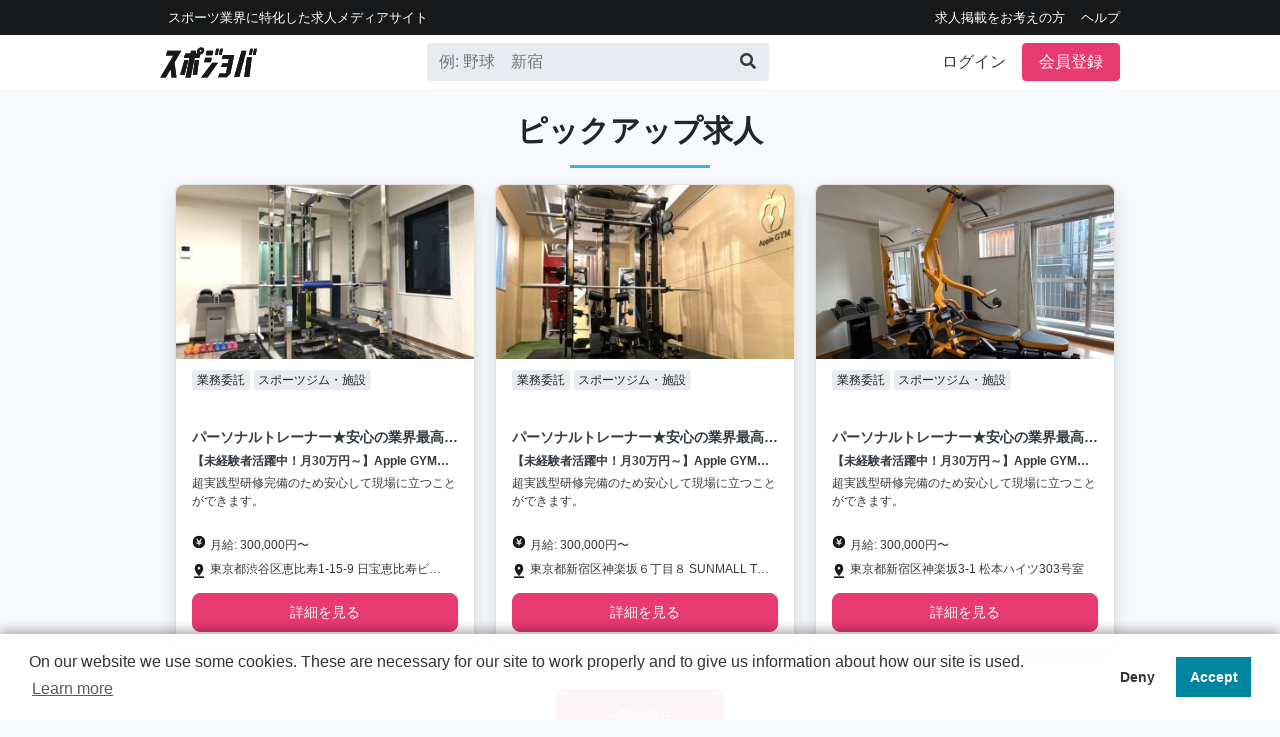

--- FILE ---
content_type: text/html; charset=utf-8
request_url: https://spojoba.com/companies/379
body_size: 96110
content:
<!DOCTYPE html>
<html>
  <head>
    <link rel="manifest" href="/manifest.json">
      <meta name="facebook-domain-verification" content="mn942sidkgpl9n3qq5wxq5czbfpezv" />
      <!-- Google Tag Manager -->
      <script>
        (function(w,d,s,l,i){w[l]=w[l]||[];w[l].push({'gtm.start':
          new Date().getTime(),event:'gtm.js'});var f=d.getElementsByTagName(s)[0],
          j=d.createElement(s),dl=l!='dataLayer'?'&l='+l:'';j.async=true;j.src=
          'https://www.googletagmanager.com/gtm.js?id='+i+dl;f.parentNode.insertBefore(j,f);
        })(window,document,'script','dataLayer','GTM-NQ4G4LV');
        
        document.addEventListener( "turbolinks:load", function(){
          window.dataLayer = window.dataLayer || [];
          window.dataLayer.push({
            'event' : 'page_view'
          });
        })
      </script>
      <!-- End Google Tag Manager -->
    <meta name="csrf-param" content="authenticity_token" />
<meta name="csrf-token" content="Nroc7izU1zbRJiB8YuXDDhqFVJEAuftqRCz0wjLrqaMF2l6QtOpeM7Dw6I0wkzeSyJaplJxFY2es1J83Ea+dOQ==" />
    
    <link rel="shortcut icon" type="image/x-icon" href="https://d2bqlpb2lzme9h.cloudfront.net/assets/favicon-22cde41fec2022e00663ae049009962a2b505a1fbd9016d65890085c317afd3b.ico" />
    <link rel="apple-touch-icon" href="/icon_192.png">
    <meta property="og:type" content="article" />
    <!-- <meta property="og:description" content="HRです" /> -->
    <meta name="viewport" content="width=device-width, initial-scale=1">
    <link rel="stylesheet" media="all" href="https://d2bqlpb2lzme9h.cloudfront.net/assets/users-3f0f7bd3a4d91317c7fa33dc3f03bc6ed7beeca8c117ec07b8aa316f7587dffb.css" />
    <script src="https://d2bqlpb2lzme9h.cloudfront.net/assets/application-573c1239a95499dc5f9fbbbfb0828da0ed07458c7247f2dbc3d825d8a0fd08b5.js"></script>
    <meta charset="utf-8">
<title>株式会社REXIVの求人一覧ページ｜スポーツ求人なら「スポジョバ」</title>
<meta name="description" content="株式会社REXIVの求人一覧ページ｜スポーツ求人なら「スポジョバ」求人情報やスポーツ業界内部の話、「これだけ抑えれば大丈夫！」というまとめ情報も掲載！「スポーツ好きなあなたがスポーツ業界をもっと良くする」がコンセプト">
<meta name="keywords" content="スポーツ業界,求人,転職,仕事">
<meta property="og:title" content="株式会社REXIVの求人一覧ページ｜スポーツ求人なら「スポジョバ」">
<meta property="og:description" content="株式会社REXIVの求人一覧ページ｜スポーツ求人なら「スポジョバ」求人情報やスポーツ業界内部の話、「これだけ抑えれば大丈夫！」というまとめ情報も掲載！「スポーツ好きなあなたがスポーツ業界をもっと良くする」がコンセプト">
<meta property="og:type" content="website">
<meta property="og:locale" content="ja_JP">
<meta property="og:image" content="https://d2bqlpb2lzme9h.cloudfront.net/assets/ogp-1b0dda450f861c3ea3b79b9b5f85c009191cfd2b6709b853c3431ac9c181534c.png">
  </head>
  <body>
      <!-- Google Tag Manager (noscript) -->
      <noscript><iframe src="https://www.googletagmanager.com/ns.html?id=GTM-NQ4G4LV"
      height="0" width="0" style="display:none;visibility:hidden"></iframe></noscript>
      <!-- End Google Tag Manager (noscript) -->
    <div style="position:fixed; top:0; width: 100%; z-index: 100;" class="d-block d-md-none shadow-sm">
      <header class="nav bg-black">
  <div class="container text-white d-flex flex-md-row align-items-center">
    <small class="d-none d-md-block mr-auto py-1 px-2 my-1">
      <a class="text-white" href="/">スポーツ業界に特化した求⼈メディアサイト</a>
    </small>
    <small class="d-none d-md-block">
      <ul class="nav justify-content-end">
          <li class="nav-item"><a class="text-white py-1 px-2" href="/client">求人掲載をお考えの方</a></li>
          <li class="nav-item"><a class="text-white py-1 pl-2" href="/help">ヘルプ</a></li>
      </ul>
    </small>
    <small class="d-block d-md-none mr-auto py-1 px-2 my-1 fs-10">
      <a class="text-white" href="/">スポーツ業界に特化した求⼈メディアサイト</a>
    </small>
      <small class="d-block d-md-none fs-10">
        <a class="text-white mr-2" href="/client">求人掲載希望はこちら</a>
      </small>
  </div>
</header>
<div class="d-md-block d-none">
  <nav class="navbar navbar-expand-md bg-white py-2">
    <div class="container d-flex flex-column flex-md-row align-items-center text-black text-center px-0">
      <a href="/">
        <img src="https://d2bqlpb2lzme9h.cloudfront.net/assets/logo-ea9d6bbfc4c8ab20e09e1e576be9796a5e03fad584d1831f25b8b94ec0f471fc.svg" />
</a>      <form class="form-inline mr-md-auto pc-ml-10 bg-light clearfix rounded" action="/job_offer" accept-charset="UTF-8" method="get">
        <input class="form-control bg-light border-0 " style="height:36px; width: 300px;" placeholder="例: 野球 新宿" type="text" name="search[keyword]" id="search[keyword]" />
        <button type="submit" name="commit" class='btn btn-link text-dark'>
          <span class="float-right">
            <i class="fas fa-search"></i>
          </span>
        </button>
</form>      <ul class="navbar-nav align-items-center ">
          <li class="nav-item mr-3">
            <a class="text-dark" href="/login">ログイン</a>
          </li>
          <li class="nav-item mr-0">
            <a class="btn btn-danger rounded text-white px-3" href="/registration/new">会員登録</a>
          </li>
      </ul>
    </div>
  </nav>
</div>
<div class="d-md-none d-block">
  <nav class="navbar navbar-light bg-white border my-0 py-0 pr-0">
    <a href="/">
      <img src="https://d2bqlpb2lzme9h.cloudfront.net/assets/logo-ea9d6bbfc4c8ab20e09e1e576be9796a5e03fad584d1831f25b8b94ec0f471fc.svg" />
</a>    <div class="sp-header-height">

      <div class="d-inline-block">
        <div class="text-center row" style='line-height: 24px;'>
          <div class="mr-2 mb-2 rounded-circle border circle-shape-sm">
            <a title="Facebookでシェア" target="_blank" class="py-0 my-0" href="https://facebook.com/sharer?u=https://spojoba.com/companies/379">
              <img style="height:20px" src="https://d2bqlpb2lzme9h.cloudfront.net/assets/fb-52a672396483cb38e6a2d46c398a4458f5c9b1a7038feaf51a4eb49805e8f39b.svg" />
</a>          </div>
          <div class="mr-2 mb-2 rounded-circle border circle-shape-sm">
            <a title="twitterでシェア" target="_blank" href="https://twitter.com/share?url=https://spojoba.com/companies/379">
              <img style="height:18px" src="https://d2bqlpb2lzme9h.cloudfront.net/assets/twitter-be7b8cac8474e8b8b62a69ad060d181c2a95cf6912f1dba506fccbd8f7e4cb87.svg" />
</a>          </div>
          <div class="mr-4 mb-2 rounded-circle border circle-shape-sm">
            <a title="LINE" target="_blank" rel="noopener noreferrer" href="https://lin.ee/P4bnTqI">
              <img style="height:20px" src="https://d2bqlpb2lzme9h.cloudfront.net/assets/line-e50fdcd56887d6328b303ae4c53be7acb4a2c37b13ba10a7a0cc085b3d6b56d8.svg" />
</a>          </div>
        </div>
      </div>
      <div class="d-inline">
        <button class="navbar-toggler border-0 py-2" type="button" 
         data-toggle="collapse" data-target="#navbarToggleExternalContent"
         aria-controls="navbarToggleExternalContent" aria-expanded="false"
         aria-label="Toggle navigation" style='position: relative;'> 
          <i class="fas fa-bars text-sj-blue"></i>
        </button>
      </div>
    </div>
  </nav>
  <div class="collapse navbar-collapse bg-light" id="navbarToggleExternalContent">
      <div class="row p-2">
        <div class="col-6">
          <a class="bg-white w-100 d-block rounded border text-center p-3 fs-16" href="/login">
            <div class="py-2"><img src="https://d2bqlpb2lzme9h.cloudfront.net/assets/login-f407c3a3a42a4a78b0c7b912baf933bda310fec308c3c2b23009bd30e9ddae6c.svg" /></div>
            <span class="font-weight-bold">ログイン</span>
</a>        </div>
        <div class="col-6">
          <a class="bg-white w-100 d-block rounded border text-center p-3 fs-16" href="/registration/new">
            <div class="py-2"><img src="https://d2bqlpb2lzme9h.cloudfront.net/assets/registration-7e5171339b143c230ea77bf59a52e87f9fd1518a3f4c5ceb42c3533fddb8e4c5.svg" /></div>
            <span class="font-weight-bold">会員登録</span>
</a>        </div>
      </div>
      <ul class="bg-white list-group mb-2">
        <li class="nav-item border-top p-3 pl-1">
          <a class="d-block w-100 clearfix" href="https://spojoba.com/articles/1">
            スポジョバとは？
            <span class="float-right text-sj-blue"><i class="fa fa-angle-right"></i></span>
</a>        </li>
        <li class="nav-item border-top border-bottom p-3 pl-1">
          <a class="d-block w-100 clearfix" href="/job_offer">
            <i class="text-aqua fas fa-search"></i>
            求人一覧
            <span class="float-right text-sj-blue"><i class="fa fa-angle-right"></i></span>
</a>        </li>
      </ul>
      <ul class="bg-white list-group mb-2">
        <li class="nav-item border-top border-bottom p-3 pl-1">
          <a class="d-block w-100 clearfix" href="/client">
            採用担当者はこちら
            <span class="float-right text-sj-blue"><i class="fa fa-angle-right"></i></span>
</a>        </li>
      </ul>
    <ul class="bg-white list-group">
      <li class="nav-item border-top border-bottom p-3 pl-1">
        <a class="d-block w-100 clearfix" href="/help">
          ヘルプ
          <span class="float-right text-sj-blue"><i class="fa fa-angle-right"></i></span>
</a>      </li>
    </ul>
    <div class="text-aqua text-center py-3"
         data-toggle="collapse" data-target="#navbarToggleExternalContent">
      ☓ メニューを閉じる
    </div>
  </div>
</div>
<script>
function init() {
    var px_change   = 50;
 
    window.addEventListener('scroll', function(e){
        if ( $(window).scrollTop() > px_change ) {
            $("header").addClass("d-none");
 
        } else if ( $("header").hasClass("d-none") ) {
            $("header").removeClass("d-none");
        }
    });
}
window.onload = init();
</script>
    </div>
    <div class="d-none d-md-block">
      <header class="nav bg-black">
  <div class="container text-white d-flex flex-md-row align-items-center">
    <small class="d-none d-md-block mr-auto py-1 px-2 my-1">
      <a class="text-white" href="/">スポーツ業界に特化した求⼈メディアサイト</a>
    </small>
    <small class="d-none d-md-block">
      <ul class="nav justify-content-end">
          <li class="nav-item"><a class="text-white py-1 px-2" href="/client">求人掲載をお考えの方</a></li>
          <li class="nav-item"><a class="text-white py-1 pl-2" href="/help">ヘルプ</a></li>
      </ul>
    </small>
    <small class="d-block d-md-none mr-auto py-1 px-2 my-1 fs-10">
      <a class="text-white" href="/">スポーツ業界に特化した求⼈メディアサイト</a>
    </small>
      <small class="d-block d-md-none fs-10">
        <a class="text-white mr-2" href="/client">求人掲載希望はこちら</a>
      </small>
  </div>
</header>
<div class="d-md-block d-none">
  <nav class="navbar navbar-expand-md bg-white py-2">
    <div class="container d-flex flex-column flex-md-row align-items-center text-black text-center px-0">
      <a href="/">
        <img src="https://d2bqlpb2lzme9h.cloudfront.net/assets/logo-ea9d6bbfc4c8ab20e09e1e576be9796a5e03fad584d1831f25b8b94ec0f471fc.svg" />
</a>      <form class="form-inline mr-md-auto pc-ml-10 bg-light clearfix rounded" action="/job_offer" accept-charset="UTF-8" method="get">
        <input class="form-control bg-light border-0 " style="height:36px; width: 300px;" placeholder="例: 野球 新宿" type="text" name="search[keyword]" id="search[keyword]" />
        <button type="submit" name="commit" class='btn btn-link text-dark'>
          <span class="float-right">
            <i class="fas fa-search"></i>
          </span>
        </button>
</form>      <ul class="navbar-nav align-items-center ">
          <li class="nav-item mr-3">
            <a class="text-dark" href="/login">ログイン</a>
          </li>
          <li class="nav-item mr-0">
            <a class="btn btn-danger rounded text-white px-3" href="/registration/new">会員登録</a>
          </li>
      </ul>
    </div>
  </nav>
</div>
<div class="d-md-none d-block">
  <nav class="navbar navbar-light bg-white border my-0 py-0 pr-0">
    <a href="/">
      <img src="https://d2bqlpb2lzme9h.cloudfront.net/assets/logo-ea9d6bbfc4c8ab20e09e1e576be9796a5e03fad584d1831f25b8b94ec0f471fc.svg" />
</a>    <div class="sp-header-height">

      <div class="d-inline-block">
        <div class="text-center row" style='line-height: 24px;'>
          <div class="mr-2 mb-2 rounded-circle border circle-shape-sm">
            <a title="Facebookでシェア" target="_blank" class="py-0 my-0" href="https://facebook.com/sharer?u=https://spojoba.com/companies/379">
              <img style="height:20px" src="https://d2bqlpb2lzme9h.cloudfront.net/assets/fb-52a672396483cb38e6a2d46c398a4458f5c9b1a7038feaf51a4eb49805e8f39b.svg" />
</a>          </div>
          <div class="mr-2 mb-2 rounded-circle border circle-shape-sm">
            <a title="twitterでシェア" target="_blank" href="https://twitter.com/share?url=https://spojoba.com/companies/379">
              <img style="height:18px" src="https://d2bqlpb2lzme9h.cloudfront.net/assets/twitter-be7b8cac8474e8b8b62a69ad060d181c2a95cf6912f1dba506fccbd8f7e4cb87.svg" />
</a>          </div>
          <div class="mr-4 mb-2 rounded-circle border circle-shape-sm">
            <a title="LINE" target="_blank" rel="noopener noreferrer" href="https://lin.ee/P4bnTqI">
              <img style="height:20px" src="https://d2bqlpb2lzme9h.cloudfront.net/assets/line-e50fdcd56887d6328b303ae4c53be7acb4a2c37b13ba10a7a0cc085b3d6b56d8.svg" />
</a>          </div>
        </div>
      </div>
      <div class="d-inline">
        <button class="navbar-toggler border-0 py-2" type="button" 
         data-toggle="collapse" data-target="#navbarToggleExternalContent"
         aria-controls="navbarToggleExternalContent" aria-expanded="false"
         aria-label="Toggle navigation" style='position: relative;'> 
          <i class="fas fa-bars text-sj-blue"></i>
        </button>
      </div>
    </div>
  </nav>
  <div class="collapse navbar-collapse bg-light" id="navbarToggleExternalContent">
      <div class="row p-2">
        <div class="col-6">
          <a class="bg-white w-100 d-block rounded border text-center p-3 fs-16" href="/login">
            <div class="py-2"><img src="https://d2bqlpb2lzme9h.cloudfront.net/assets/login-f407c3a3a42a4a78b0c7b912baf933bda310fec308c3c2b23009bd30e9ddae6c.svg" /></div>
            <span class="font-weight-bold">ログイン</span>
</a>        </div>
        <div class="col-6">
          <a class="bg-white w-100 d-block rounded border text-center p-3 fs-16" href="/registration/new">
            <div class="py-2"><img src="https://d2bqlpb2lzme9h.cloudfront.net/assets/registration-7e5171339b143c230ea77bf59a52e87f9fd1518a3f4c5ceb42c3533fddb8e4c5.svg" /></div>
            <span class="font-weight-bold">会員登録</span>
</a>        </div>
      </div>
      <ul class="bg-white list-group mb-2">
        <li class="nav-item border-top p-3 pl-1">
          <a class="d-block w-100 clearfix" href="https://spojoba.com/articles/1">
            スポジョバとは？
            <span class="float-right text-sj-blue"><i class="fa fa-angle-right"></i></span>
</a>        </li>
        <li class="nav-item border-top border-bottom p-3 pl-1">
          <a class="d-block w-100 clearfix" href="/job_offer">
            <i class="text-aqua fas fa-search"></i>
            求人一覧
            <span class="float-right text-sj-blue"><i class="fa fa-angle-right"></i></span>
</a>        </li>
      </ul>
      <ul class="bg-white list-group mb-2">
        <li class="nav-item border-top border-bottom p-3 pl-1">
          <a class="d-block w-100 clearfix" href="/client">
            採用担当者はこちら
            <span class="float-right text-sj-blue"><i class="fa fa-angle-right"></i></span>
</a>        </li>
      </ul>
    <ul class="bg-white list-group">
      <li class="nav-item border-top border-bottom p-3 pl-1">
        <a class="d-block w-100 clearfix" href="/help">
          ヘルプ
          <span class="float-right text-sj-blue"><i class="fa fa-angle-right"></i></span>
</a>      </li>
    </ul>
    <div class="text-aqua text-center py-3"
         data-toggle="collapse" data-target="#navbarToggleExternalContent">
      ☓ メニューを閉じる
    </div>
  </div>
</div>
<script>
function init() {
    var px_change   = 50;
 
    window.addEventListener('scroll', function(e){
        if ( $(window).scrollTop() > px_change ) {
            $("header").addClass("d-none");
 
        } else if ( $("header").hasClass("d-none") ) {
            $("header").removeClass("d-none");
        }
    });
}
window.onload = init();
</script>
    </div>
    <div style="margin-top: 59px;" class="d-md-none">&nbsp;</div>
    <div class="d-none d-md-block">
      
    </div>
    <div id="users-main" class="">
        <div class="container">

      <div class="d-md-block d-none">
        <h2 class="text-center font-weight-bold pc-fs-30 fs-20 pt-4">
          <span>ピックアップ求⼈</span>
          <hr class="title-accent sp-title-accent">
        </h2>
        <div class="row">
            <div class="col-12 col-md-4 mb-3">
  <a class="job_offer_3899" id="link_job_offer_pc3899" href="/job_offer/3899">
    <div class="card shadow rounded-corner" id='job_offer_pc3899' style=" width: 300px">
      <div class="rounded-corner-top" style="background-image: url(https://d2bqlpb2lzme9h.cloudfront.net/uploads/job_offer/3899/image1/jo_1.jpg);
          height: 174px;
          background-position: center;
          background-size: cover;
          background-repeat: no-repeat;">
      </div>
      <div class="card-body px-3 pb-3 pt-0 mt-2">
        <div style="height: 60px;">
          

  <label class="badge badge-light fs-12 py-1 font-weight-normal">業務委託</label>
  <label class="badge badge-light fs-12 py-1 font-weight-normal">スポーツジム・施設</label>

        </div>
        <h2 class="font-weight-bold text-dark fs-14 mb-0 line-clamp-1"  style='-webkit-box-orient: vertical;'>パーソナルトレーナー★安心の業界最高水準の待遇</h2>
        <p class="text-dark font-weight-bold fs-12 mt-1 mb-1 line-clamp-1"  style='-webkit-box-orient: vertical;'>【未経験者活躍中！月30万円～】Apple GYM恵比寿店</p>
        <div class="block-with-text-lg text-dark font-weight-normal fs-12 mt-1 mb-0">
          超実践型研修完備のため安心して現場に立つことができます。 
        </div>
        <img style="height: 14px" src="https://d2bqlpb2lzme9h.cloudfront.net/assets/jpy-icon-7e44b93f6d5177c87eac42c61e38f4cbe04c9ea9bd3ced5e734e2957b0e2626e.svg" /><span class="align-middle">
          <label class="font-weight-normal text-dark fs-12 mt-2 mb-0">
              月給: 300,000円〜
          </label>
        </span><br>
        <img style="height: 14px" src="https://d2bqlpb2lzme9h.cloudfront.net/assets/map-icon-78ce2ee8d00dc83470f90fc527fc2ab2e61176a56556f5b20d3fa21a90287288.svg" /><span class="align-middle">
          <label class="overflow font-weight-normal text-dark fs-12 mt-1 mb-0">東京都渋谷区恵比寿1-15-9 日宝恵比寿ビル506</label></span>
        <p class="btn btn-danger px-2 mt-2 mb-0 w-100 rounded-corner fs-14 py-2">詳細を見る</p>
      </div>
    </div>
</a></div>

            <div class="col-12 col-md-4 mb-3">
  <a class="job_offer_3900" id="link_job_offer_pc3900" href="/job_offer/3900">
    <div class="card shadow rounded-corner" id='job_offer_pc3900' style=" width: 300px">
      <div class="rounded-corner-top" style="background-image: url(https://d2bqlpb2lzme9h.cloudfront.net/uploads/job_offer/3900/image1/jo_1.jpg);
          height: 174px;
          background-position: center;
          background-size: cover;
          background-repeat: no-repeat;">
      </div>
      <div class="card-body px-3 pb-3 pt-0 mt-2">
        <div style="height: 60px;">
          

  <label class="badge badge-light fs-12 py-1 font-weight-normal">業務委託</label>
  <label class="badge badge-light fs-12 py-1 font-weight-normal">スポーツジム・施設</label>

        </div>
        <h2 class="font-weight-bold text-dark fs-14 mb-0 line-clamp-1"  style='-webkit-box-orient: vertical;'>パーソナルトレーナー★安心の業界最高水準の待遇</h2>
        <p class="text-dark font-weight-bold fs-12 mt-1 mb-1 line-clamp-1"  style='-webkit-box-orient: vertical;'>【未経験者活躍中！月30万円～】Apple GYM神楽坂店</p>
        <div class="block-with-text-lg text-dark font-weight-normal fs-12 mt-1 mb-0">
          超実践型研修完備のため安心して現場に立つことができます。 
        </div>
        <img style="height: 14px" src="https://d2bqlpb2lzme9h.cloudfront.net/assets/jpy-icon-7e44b93f6d5177c87eac42c61e38f4cbe04c9ea9bd3ced5e734e2957b0e2626e.svg" /><span class="align-middle">
          <label class="font-weight-normal text-dark fs-12 mt-2 mb-0">
              月給: 300,000円〜
          </label>
        </span><br>
        <img style="height: 14px" src="https://d2bqlpb2lzme9h.cloudfront.net/assets/map-icon-78ce2ee8d00dc83470f90fc527fc2ab2e61176a56556f5b20d3fa21a90287288.svg" /><span class="align-middle">
          <label class="overflow font-weight-normal text-dark fs-12 mt-1 mb-0">東京都新宿区神楽坂６丁目８ SUNMALL TOWA 2F</label></span>
        <p class="btn btn-danger px-2 mt-2 mb-0 w-100 rounded-corner fs-14 py-2">詳細を見る</p>
      </div>
    </div>
</a></div>

            <div class="col-12 col-md-4 mb-3">
  <a class="job_offer_3901" id="link_job_offer_pc3901" href="/job_offer/3901">
    <div class="card shadow rounded-corner" id='job_offer_pc3901' style=" width: 300px">
      <div class="rounded-corner-top" style="background-image: url(https://d2bqlpb2lzme9h.cloudfront.net/uploads/job_offer/3901/image1/jo_1.jpg);
          height: 174px;
          background-position: center;
          background-size: cover;
          background-repeat: no-repeat;">
      </div>
      <div class="card-body px-3 pb-3 pt-0 mt-2">
        <div style="height: 60px;">
          

  <label class="badge badge-light fs-12 py-1 font-weight-normal">業務委託</label>
  <label class="badge badge-light fs-12 py-1 font-weight-normal">スポーツジム・施設</label>

        </div>
        <h2 class="font-weight-bold text-dark fs-14 mb-0 line-clamp-1"  style='-webkit-box-orient: vertical;'>パーソナルトレーナー★安心の業界最高水準の待遇</h2>
        <p class="text-dark font-weight-bold fs-12 mt-1 mb-1 line-clamp-1"  style='-webkit-box-orient: vertical;'>【未経験者活躍中！月30万円～】Apple GYM飯田橋店</p>
        <div class="block-with-text-lg text-dark font-weight-normal fs-12 mt-1 mb-0">
          超実践型研修完備のため安心して現場に立つことができます。 
        </div>
        <img style="height: 14px" src="https://d2bqlpb2lzme9h.cloudfront.net/assets/jpy-icon-7e44b93f6d5177c87eac42c61e38f4cbe04c9ea9bd3ced5e734e2957b0e2626e.svg" /><span class="align-middle">
          <label class="font-weight-normal text-dark fs-12 mt-2 mb-0">
              月給: 300,000円〜
          </label>
        </span><br>
        <img style="height: 14px" src="https://d2bqlpb2lzme9h.cloudfront.net/assets/map-icon-78ce2ee8d00dc83470f90fc527fc2ab2e61176a56556f5b20d3fa21a90287288.svg" /><span class="align-middle">
          <label class="overflow font-weight-normal text-dark fs-12 mt-1 mb-0">東京都新宿区神楽坂3-1 松本ハイツ303号室</label></span>
        <p class="btn btn-danger px-2 mt-2 mb-0 w-100 rounded-corner fs-14 py-2">詳細を見る</p>
      </div>
    </div>
</a></div>

        </div>
          <div class="text-center py-4">
            <a class="btn btn-danger text-white px-5 rounded-corner fs-14 py-3 mb-3" href="/job_offer?search%5Bcompany_id%5D=379">
              ⼀覧を⾒る
</a>          </div>
      </div>
      <div class="row d-md-none d-block">
        <h2 class="text-center font-weight-bold pc-fs-30 fs-20 my-4">
          <span>ピックアップ求⼈</span>
          <hr class="title-accent sp-title-accent">
        </h2>
          <div class="my-2 col-12">
  <a class="card shadow rounded-corner" href="/job_offer/3899">
    <div class="card-body px-3 pb-3 pt-0 mt-2">
      

  <label class="badge badge-light fs-12 py-1 font-weight-normal">業務委託</label>
  <label class="badge badge-light fs-12 py-1 font-weight-normal">スポーツジム・施設</label>

      <h2 class="font-weight-bold text-dark fs-18 line-clamp-2"  style='-webkit-box-orient: vertical;'>パーソナルトレーナー★安心の業界最高水準の待遇</h2>
      <p class="font-weight-bold fs-14 line-clamp-2"  style='-webkit-box-orient: vertical;'>【未経験者活躍中！月30万円～】Apple GYM恵比寿店</p>
      <div class="row mt-1 mx-0 px-0">
        <div class="col-7 mx-0 pl-0 pr-2">
          <h1 class="fs-14 mb-0">超実践型研修完備のため安心して現場に立つことができます。 </h1>
        </div>
        <div class="col-5 aspect-fixed mx-0 px-0">
          <img class="aspect-fixed-inner" style="width: 100%; height: auto;" src="https://d2bqlpb2lzme9h.cloudfront.net/uploads/job_offer/3899/image1/jo_1.jpg" />
        </div>
        <table class="table table-borderless table-sm mx-2 my-2">
          <tbody>
            <tr>
              <th class="fs-12" style="width: 100px">スポーツ種別</th>
              <td class="fs-12 pl-0">
                  <label class="badge badge-light fs-12 py-1 font-weight-normal">ランニング・フィットネス・ダンス</label>
              </td>
            </tr>
            <tr>
              <th class="fs-12">給与</th>
              <td class="fs-12  pl-0">
                  月給: 300,000円〜
              </td>
            </tr>
            <tr>
              <th class="fs-12">勤務地</th>
              <td class="fs-12 pl-0">東京都渋谷区恵比寿1-15-9 日宝恵比寿ビル506</td>
            </tr>
            </tbody>
          </table>
        </div>
        <div class="text-center">
          <button class="btn btn-danger px-5 mb-0 rounded-corner fs-14 py-2 font-weight-bold">詳細を見る</button>
        </div>
      </div>
</a>  </div>

          <div class="my-2 col-12">
  <a class="card shadow rounded-corner" href="/job_offer/3900">
    <div class="card-body px-3 pb-3 pt-0 mt-2">
      

  <label class="badge badge-light fs-12 py-1 font-weight-normal">業務委託</label>
  <label class="badge badge-light fs-12 py-1 font-weight-normal">スポーツジム・施設</label>

      <h2 class="font-weight-bold text-dark fs-18 line-clamp-2"  style='-webkit-box-orient: vertical;'>パーソナルトレーナー★安心の業界最高水準の待遇</h2>
      <p class="font-weight-bold fs-14 line-clamp-2"  style='-webkit-box-orient: vertical;'>【未経験者活躍中！月30万円～】Apple GYM神楽坂店</p>
      <div class="row mt-1 mx-0 px-0">
        <div class="col-7 mx-0 pl-0 pr-2">
          <h1 class="fs-14 mb-0">超実践型研修完備のため安心して現場に立つことができます。 </h1>
        </div>
        <div class="col-5 aspect-fixed mx-0 px-0">
          <img class="aspect-fixed-inner" style="width: 100%; height: auto;" src="https://d2bqlpb2lzme9h.cloudfront.net/uploads/job_offer/3900/image1/jo_1.jpg" />
        </div>
        <table class="table table-borderless table-sm mx-2 my-2">
          <tbody>
            <tr>
              <th class="fs-12" style="width: 100px">スポーツ種別</th>
              <td class="fs-12 pl-0">
                  <label class="badge badge-light fs-12 py-1 font-weight-normal">ランニング・フィットネス・ダンス</label>
              </td>
            </tr>
            <tr>
              <th class="fs-12">給与</th>
              <td class="fs-12  pl-0">
                  月給: 300,000円〜
              </td>
            </tr>
            <tr>
              <th class="fs-12">勤務地</th>
              <td class="fs-12 pl-0">東京都新宿区神楽坂６丁目８ SUNMALL TOWA 2F</td>
            </tr>
            </tbody>
          </table>
        </div>
        <div class="text-center">
          <button class="btn btn-danger px-5 mb-0 rounded-corner fs-14 py-2 font-weight-bold">詳細を見る</button>
        </div>
      </div>
</a>  </div>

          <div class="my-2 col-12">
  <a class="card shadow rounded-corner" href="/job_offer/3901">
    <div class="card-body px-3 pb-3 pt-0 mt-2">
      

  <label class="badge badge-light fs-12 py-1 font-weight-normal">業務委託</label>
  <label class="badge badge-light fs-12 py-1 font-weight-normal">スポーツジム・施設</label>

      <h2 class="font-weight-bold text-dark fs-18 line-clamp-2"  style='-webkit-box-orient: vertical;'>パーソナルトレーナー★安心の業界最高水準の待遇</h2>
      <p class="font-weight-bold fs-14 line-clamp-2"  style='-webkit-box-orient: vertical;'>【未経験者活躍中！月30万円～】Apple GYM飯田橋店</p>
      <div class="row mt-1 mx-0 px-0">
        <div class="col-7 mx-0 pl-0 pr-2">
          <h1 class="fs-14 mb-0">超実践型研修完備のため安心して現場に立つことができます。 </h1>
        </div>
        <div class="col-5 aspect-fixed mx-0 px-0">
          <img class="aspect-fixed-inner" style="width: 100%; height: auto;" src="https://d2bqlpb2lzme9h.cloudfront.net/uploads/job_offer/3901/image1/jo_1.jpg" />
        </div>
        <table class="table table-borderless table-sm mx-2 my-2">
          <tbody>
            <tr>
              <th class="fs-12" style="width: 100px">スポーツ種別</th>
              <td class="fs-12 pl-0">
                  <label class="badge badge-light fs-12 py-1 font-weight-normal">ランニング・フィットネス・ダンス</label>
              </td>
            </tr>
            <tr>
              <th class="fs-12">給与</th>
              <td class="fs-12  pl-0">
                  月給: 300,000円〜
              </td>
            </tr>
            <tr>
              <th class="fs-12">勤務地</th>
              <td class="fs-12 pl-0">東京都新宿区神楽坂3-1 松本ハイツ303号室</td>
            </tr>
            </tbody>
          </table>
        </div>
        <div class="text-center">
          <button class="btn btn-danger px-5 mb-0 rounded-corner fs-14 py-2 font-weight-bold">詳細を見る</button>
        </div>
      </div>
</a>  </div>

          <div class="text-center py-4">
            <a class="btn btn-danger text-white px-5 rounded-corner fs-14 py-3" href="/job_offer?search%5Bcompany_id%5D=379">
              ⼀覧を⾒る
</a>          </div>
      </div>

    <div class="bg-white rounded p-4">
      <h2 class="text-center font-weight-bold pc-fs-30 fs-20 mb-4">
        <span>法人概要</span>
        <hr class="title-accent sp-title-accent">
      </h2>
      <div class='table-responsive d-none d-md-block' >
        <table class="table bg-white">
          <tbody>
            <tr>
              <th class="bg-light w-25 text-center">法⼈名</th>
              <td>
                株式会社REXIV
                <p class="mb-0">
                  <a class="text-aqua" target="_blank" rel="noopener noreferrer" href="https://www.rexiv.co.jp/">https://www.rexiv.co.jp/</a>
                </p>
              </td>
            </tr>
            <tr>
              <th class="bg-light w-25 text-center">設⽴年⽉⽇</th>
              <td>2017年09月</td>
            </tr>
            <tr>
              <th class="bg-light w-25 text-center">代表者名</th>
              <td>上村 誠</td>
            </tr>
            <tr>
              <th class="bg-light w-25 text-center">代表者略歴</th>
              <td>
                <p class="fs-16"></p>
              </td>
            </tr>
            <tr>
              <th class="bg-light w-25 text-center">資本金</th>
              <td>
                
              </td>
            </tr>
            <tr>
              <th class="bg-light w-25 text-center">従業員数</th>
              <td>
                
              </td>
            </tr>
            <tr class="">
              <th class="bg-light w-25 text-center">事業内容</th>
              <td>
                <p class="fs-16">パーソナルトレーニングジムの運営
<br />パーソナルトレーナー養成スクールの運営
<br />物販</p>
              </td>
            </tr>
              <tr class="border-bottom">
                <th class="bg-light w-25 text-center">本社所在地</th>
                <td>
                  <p>東京都中央区銀座5-10-6第一銀座ビル3階</p>
                </td>
              </tr>
          </tbody>
        </table>
      </div>
      <div class='d-block d-md-none'>
        <hr>
        <p class='font-weight-bold fs-16 mb-1'>法人名</p>
        株式会社REXIV
        <p class="mb-0">
          <a class="text-aqua" target="_blank" rel="noopener noreferrer" href="https://www.rexiv.co.jp/">https://www.rexiv.co.jp/</a>
        </p>
        <hr>
        <p class='font-weight-bold fs-16 mb-1'>設⽴年⽉⽇</p>
        2017年09月
        <hr>
        <p class='font-weight-bold fs-16 mb-1'>代表者名</p>
        上村 誠
        <hr>
        <p class='font-weight-bold fs-16 mb-1'>代表者略歴</p>
        <p class="fs-16"></p>
        <hr>
        <p class='font-weight-bold fs-16 mb-1'>資本金</p>
        
        <hr>
        <p class='font-weight-bold fs-16 mb-1'>従業員数</p>
        
        <hr>
        <p class='font-weight-bold fs-16 mb-1'>事業内容</p>
          <p class="fs-16">パーソナルトレーニングジムの運営
<br />パーソナルトレーナー養成スクールの運営
<br />物販</p>
        <hr>
          <p class='font-weight-bold fs-16 mb-1'>本拠所在地</p>
            <p>東京都中央区銀座5-10-6第一銀座ビル3階</p>
          <hr>
      </div>
    </div>
    <div class="d-md-block d-none pb-3">
      <h2 class="text-center mt-4 fs-30 font-weight-bold">スポーツ業界の求⼈を探す</h2>
<hr class="title-accent">
  <p class="text-center fs-16">公開求⼈1,045件</p>
<form class="c-search-form job_offer_search" action="/job_offer" accept-charset="UTF-8" method="get">
  <div class="bg-white rounded-corner mt-3 p-4">
    <div class="row justify-content-center mb-2">
      <div class="w-30">
        <button type="button" class="btn bg-white border btn-lg w-100 rounded-corner search-sport" id='jos_sports' data-toggle="modal" data-target="#search-modal">
          <span><i class="fa fa-2x fa-baseball-ball pr-2 text-sj-blue va-s"></i></span>
          スポーツ種別を選択
        </button>
      </div>
      <span class="px-2 font-weight-bold h1 py-3">X</span>
      <div class="w-30">
        <button type="button" class="btn bg-white border btn-lg w-100 rounded-corner search-job" id='jos_genre' data-toggle="modal" data-target="#search-modal">
          <span><i class="fa fa-2x fa-briefcase text-sj-blue pr-2 va-s"></i></span>
          ジャンルを選択
        </button>
      </div>
      <span class="px-2 font-weight-bold h1 py-3">X</span>
      <div class="w-30">
        <button type="button" class="btn bg-white border btn-lg w-100 rounded-corner search-place" id='jos_area' data-toggle="modal" data-target="#search-modal">
          <span><i class="fa fa-2x fa-map-marker-alt text-sj-blue pr-2 va-s"></i></span>
          勤務地を選択
        </button>
      </div>
    </div>
    <div class="row">
      <div class="col-9">
        <input class="form-control py-4 rounded-corner" placeholder="社名や業種などキーワードから探す" type="text" name="search[keyword]" id="search[keyword]" />
      </div>
      <div class="col-3">
        <input type="submit" value="検索する" class="btn btn-danger w-100 btn-lg rounded-corner" id="jos_search" data-disable-with="検索する" />
      </div>
    </div>
  </div>
  <div class="modal fade" id="search-modal" tabindex="-1" role="dialog">
    <div class="modal-dialog modal-dialog-centered" role="document">
      <div class="modal-content">
        <div class="modal-header pb-0 bg-light">
          <h5 class="modal-title" id="exampleModalLabel">
            <ul class="nav nav-tabs border-0" role="tablist" id="search-tab">
              <li class="nav-item">
                <a class="nav-link active" href="#sport-category" role="tab" data-toggle="tab">
                  <span><i class="fa fa-2x fa-baseball-ball text-sj-blue pr-2 va-s"></i></span>
                  スポーツ種別を選択
                </a>
              </li>
              <li class="nav-item">
                <a class="nav-link" href="#job-category" role="tab" data-toggle="tab">
                  <span><i class="fa fa-2x fa-briefcase text-sj-blue pr-2 va-s"></i></span>
                  ジャンルを選択
                </a>
              </li>
              <li class="nav-item">
                <a class="nav-link" href="#area" role="tab" data-toggle="tab">
                  <span><i class="fa fa-2x fa-map-marker-alt text-sj-blue pr-2 va-s"></i></span>
                  勤務地を選択
                </a>
              </li>
              <li class="nav-item">
                <a class="nav-link" href="#detail" role="tab" data-toggle="tab">
                  <span><i class="fa fa-2x fa-edit text-sj-blue pr-2 va-s"></i></span>
                  こだわり条件を選択
                </a>
              </li>
            </ul>
          </h5>
          <button type="button" class="close" data-dismiss="modal" aria-label="Close">
            <span aria-hidden="true">&times;</span>
          </button>
        </div>
        <div class="modal-body" style="height: 400px;">
          <div class="tab-content">
            <div role="tabpanel" class="tab-pane active" id="sport-category">
              <div class="row">
                  <div class="col-md-4 mb-2">
                    <label for="search[sport_category][1]">
                      <input type="checkbox" value="1" name="search[sport_category][1]" id="search[sport_category][1]" />
                      <span class="font-weight-normal">野球・ソフトボール</span>
</label>                  </div>
                  <div class="col-md-4 mb-2">
                    <label for="search[sport_category][2]">
                      <input type="checkbox" value="2" name="search[sport_category][2]" id="search[sport_category][2]" />
                      <span class="font-weight-normal">サッカー・フットサル・ラグビー</span>
</label>                  </div>
                  <div class="col-md-4 mb-2">
                    <label for="search[sport_category][3]">
                      <input type="checkbox" value="3" name="search[sport_category][3]" id="search[sport_category][3]" />
                      <span class="font-weight-normal">バスケ・バレー・ハンド</span>
</label>                  </div>
                  <div class="col-md-4 mb-2">
                    <label for="search[sport_category][4]">
                      <input type="checkbox" value="4" name="search[sport_category][4]" id="search[sport_category][4]" />
                      <span class="font-weight-normal">ゴルフ</span>
</label>                  </div>
                  <div class="col-md-4 mb-2">
                    <label for="search[sport_category][5]">
                      <input type="checkbox" value="5" name="search[sport_category][5]" id="search[sport_category][5]" />
                      <span class="font-weight-normal">ラケットスポーツ</span>
</label>                  </div>
                  <div class="col-md-4 mb-2">
                    <label for="search[sport_category][6]">
                      <input type="checkbox" value="6" name="search[sport_category][6]" id="search[sport_category][6]" />
                      <span class="font-weight-normal">ウィンタースポーツ</span>
</label>                  </div>
                  <div class="col-md-4 mb-2">
                    <label for="search[sport_category][7]">
                      <input type="checkbox" value="7" name="search[sport_category][7]" id="search[sport_category][7]" />
                      <span class="font-weight-normal">ランニング・フィットネス・ダンス</span>
</label>                  </div>
                  <div class="col-md-4 mb-2">
                    <label for="search[sport_category][8]">
                      <input type="checkbox" value="8" name="search[sport_category][8]" id="search[sport_category][8]" />
                      <span class="font-weight-normal">自転車・モータースポーツ</span>
</label>                  </div>
                  <div class="col-md-4 mb-2">
                    <label for="search[sport_category][9]">
                      <input type="checkbox" value="9" name="search[sport_category][9]" id="search[sport_category][9]" />
                      <span class="font-weight-normal">アウトドア・レジャー</span>
</label>                  </div>
                  <div class="col-md-4 mb-2">
                    <label for="search[sport_category][10]">
                      <input type="checkbox" value="10" name="search[sport_category][10]" id="search[sport_category][10]" />
                      <span class="font-weight-normal">武道・格闘技</span>
</label>                  </div>
                  <div class="col-md-4 mb-2">
                    <label for="search[sport_category][12]">
                      <input type="checkbox" value="12" name="search[sport_category][12]" id="search[sport_category][12]" />
                      <span class="font-weight-normal">ウォータースポーツ</span>
</label>                  </div>
                  <div class="col-md-4 mb-2">
                    <label for="search[sport_category][11]">
                      <input type="checkbox" value="11" name="search[sport_category][11]" id="search[sport_category][11]" />
                      <span class="font-weight-normal">その他</span>
</label>                  </div>
              </div>
            </div>
            <div role="tabpanel" class="tab-pane" id="job-category">
              <div class="row">
                  <div class="col-md-4 mb-2">
                    <label for="search[job_category][1]">
                      <input type="checkbox" value="1" name="search[job_category][1]" id="search[job_category][1]" />
                      <span class="font-weight-normal">スポーツチーム・協会</span>
</label>                  </div>
                  <div class="col-md-4 mb-2">
                    <label for="search[job_category][2]">
                      <input type="checkbox" value="2" name="search[job_category][2]" id="search[job_category][2]" />
                      <span class="font-weight-normal">スポーツ用品</span>
</label>                  </div>
                  <div class="col-md-4 mb-2">
                    <label for="search[job_category][3]">
                      <input type="checkbox" value="3" name="search[job_category][3]" id="search[job_category][3]" />
                      <span class="font-weight-normal">スポーツジム・施設</span>
</label>                  </div>
                  <div class="col-md-4 mb-2">
                    <label for="search[job_category][4]">
                      <input type="checkbox" value="4" name="search[job_category][4]" id="search[job_category][4]" />
                      <span class="font-weight-normal">スポーツメディア</span>
</label>                  </div>
                  <div class="col-md-4 mb-2">
                    <label for="search[job_category][5]">
                      <input type="checkbox" value="5" name="search[job_category][5]" id="search[job_category][5]" />
                      <span class="font-weight-normal">スポーツ教育・スクール</span>
</label>                  </div>
                  <div class="col-md-4 mb-2">
                    <label for="search[job_category][6]">
                      <input type="checkbox" value="6" name="search[job_category][6]" id="search[job_category][6]" />
                      <span class="font-weight-normal">スポーツIT</span>
</label>                  </div>
                  <div class="col-md-4 mb-2">
                    <label for="search[job_category][7]">
                      <input type="checkbox" value="7" name="search[job_category][7]" id="search[job_category][7]" />
                      <span class="font-weight-normal">スポーツイベント・ツーリズム</span>
</label>                  </div>
                  <div class="col-md-4 mb-2">
                    <label for="search[job_category][8]">
                      <input type="checkbox" value="8" name="search[job_category][8]" id="search[job_category][8]" />
                      <span class="font-weight-normal">ヘルスケア（栄養・治癒・施術）</span>
</label>                  </div>
                  <div class="col-md-4 mb-2">
                    <label for="search[job_category][9]">
                      <input type="checkbox" value="9" name="search[job_category][9]" id="search[job_category][9]" />
                      <span class="font-weight-normal">スポンサーシップ</span>
</label>                  </div>
              </div>
            </div>
            <div role="tabpanel" class="tab-pane" id="area">
              <div class="row">
                  <div class="col-md-4 mb-2">
                    <label for="search[area][1]">
                      <input type="checkbox" value="1" name="search[area][1]" id="search[area][1]" />
                      <span class="font-weight-normal">東京23区</span>
</label>                  </div>
                  <div class="col-md-4 mb-2">
                    <label for="search[area][2]">
                      <input type="checkbox" value="2" name="search[area][2]" id="search[area][2]" />
                      <span class="font-weight-normal">東京23区外</span>
</label>                  </div>
                  <div class="col-md-4 mb-2">
                    <label for="search[area][3]">
                      <input type="checkbox" value="3" name="search[area][3]" id="search[area][3]" />
                      <span class="font-weight-normal">北関東（埼玉・茨城・群馬・栃木）</span>
</label>                  </div>
                  <div class="col-md-4 mb-2">
                    <label for="search[area][4]">
                      <input type="checkbox" value="4" name="search[area][4]" id="search[area][4]" />
                      <span class="font-weight-normal">南関東（神奈川・千葉・山梨）</span>
</label>                  </div>
                  <div class="col-md-4 mb-2">
                    <label for="search[area][5]">
                      <input type="checkbox" value="5" name="search[area][5]" id="search[area][5]" />
                      <span class="font-weight-normal">北海道・東北</span>
</label>                  </div>
                  <div class="col-md-4 mb-2">
                    <label for="search[area][6]">
                      <input type="checkbox" value="6" name="search[area][6]" id="search[area][6]" />
                      <span class="font-weight-normal">東海</span>
</label>                  </div>
                  <div class="col-md-4 mb-2">
                    <label for="search[area][7]">
                      <input type="checkbox" value="7" name="search[area][7]" id="search[area][7]" />
                      <span class="font-weight-normal">北信越</span>
</label>                  </div>
                  <div class="col-md-4 mb-2">
                    <label for="search[area][8]">
                      <input type="checkbox" value="8" name="search[area][8]" id="search[area][8]" />
                      <span class="font-weight-normal">関西</span>
</label>                  </div>
                  <div class="col-md-4 mb-2">
                    <label for="search[area][9]">
                      <input type="checkbox" value="9" name="search[area][9]" id="search[area][9]" />
                      <span class="font-weight-normal">中国・四国</span>
</label>                  </div>
                  <div class="col-md-4 mb-2">
                    <label for="search[area][10]">
                      <input type="checkbox" value="10" name="search[area][10]" id="search[area][10]" />
                      <span class="font-weight-normal">九州・沖縄</span>
</label>                  </div>
                  <div class="col-md-4 mb-2">
                    <label for="search[area][11]">
                      <input type="checkbox" value="11" name="search[area][11]" id="search[area][11]" />
                      <span class="font-weight-normal">海外</span>
</label>                  </div>
              </div>
            </div>
            <div role="tabpanel" class="tab-pane" id="detail">
              <div class="row">
                <h1 class="col-12 font-weight-bold py-2">人気条件</h1>
                  <div class="col-md-4 mb-2">
                    <label for="search[recommended_point][1]">
                      <input type="checkbox" value="1" name="search[recommended_point][1]" id="search[recommended_point][1]" />
                      <span class="font-weight-normal">未経験歓迎</span>
</label>                  </div>
                  <div class="col-md-4 mb-2">
                    <label for="search[recommended_point][2]">
                      <input type="checkbox" value="2" name="search[recommended_point][2]" id="search[recommended_point][2]" />
                      <span class="font-weight-normal">副業OK</span>
</label>                  </div>
                  <div class="col-md-4 mb-2">
                    <label for="search[recommended_point][3]">
                      <input type="checkbox" value="3" name="search[recommended_point][3]" id="search[recommended_point][3]" />
                      <span class="font-weight-normal">アスリートと仕事</span>
</label>                  </div>
                  <div class="col-md-4 mb-2">
                    <label for="search[recommended_point][4]">
                      <input type="checkbox" value="4" name="search[recommended_point][4]" id="search[recommended_point][4]" />
                      <span class="font-weight-normal">体を動かす</span>
</label>                  </div>
                  <div class="col-md-4 mb-2">
                    <label for="search[recommended_point][5]">
                      <input type="checkbox" value="5" name="search[recommended_point][5]" id="search[recommended_point][5]" />
                      <span class="font-weight-normal">女性活躍</span>
</label>                  </div>
                  <div class="col-md-4 mb-2">
                    <label for="search[recommended_point][6]">
                      <input type="checkbox" value="6" name="search[recommended_point][6]" id="search[recommended_point][6]" />
                      <span class="font-weight-normal">正社員登用あり</span>
</label>                  </div>
                  <div class="col-md-4 mb-2">
                    <label for="search[recommended_point][7]">
                      <input type="checkbox" value="7" name="search[recommended_point][7]" id="search[recommended_point][7]" />
                      <span class="font-weight-normal">学歴不問</span>
</label>                  </div>
                  <div class="col-md-4 mb-2">
                    <label for="search[recommended_point][8]">
                      <input type="checkbox" value="8" name="search[recommended_point][8]" id="search[recommended_point][8]" />
                      <span class="font-weight-normal">法人向けサービス</span>
</label>                  </div>
                  <div class="col-md-4 mb-2">
                    <label for="search[recommended_point][9]">
                      <input type="checkbox" value="9" name="search[recommended_point][9]" id="search[recommended_point][9]" />
                      <span class="font-weight-normal">個人向けサービス</span>
</label>                  </div>
                  <div class="col-md-4 mb-2">
                    <label for="search[recommended_point][10]">
                      <input type="checkbox" value="10" name="search[recommended_point][10]" id="search[recommended_point][10]" />
                      <span class="font-weight-normal">eスポーツ</span>
</label>                  </div>
                  <div class="col-md-4 mb-2">
                    <label for="search[recommended_point][11]">
                      <input type="checkbox" value="11" name="search[recommended_point][11]" id="search[recommended_point][11]" />
                      <span class="font-weight-normal">モータースポーツ</span>
</label>                  </div>
                  <div class="col-md-4 mb-2">
                    <label for="search[recommended_point][12]">
                      <input type="checkbox" value="12" name="search[recommended_point][12]" id="search[recommended_point][12]" />
                      <span class="font-weight-normal">プロジェクト</span>
</label>                  </div>
                  <div class="col-md-4 mb-2">
                    <label for="search[recommended_point][13]">
                      <input type="checkbox" value="13" name="search[recommended_point][13]" id="search[recommended_point][13]" />
                      <span class="font-weight-normal">Uターン・Iターン</span>
</label>                  </div>
                  <div class="col-md-4 mb-2">
                    <label for="search[recommended_point][14]">
                      <input type="checkbox" value="14" name="search[recommended_point][14]" id="search[recommended_point][14]" />
                      <span class="font-weight-normal">新卒</span>
</label>                  </div>
                <h1 class="col-12 font-weight-bold py-2">雇用形態</h1>
                  <div class="col-md-4 mb-2">
                    <label for="search[job_type][1]">
                      <input type="checkbox" value="1" name="search[job_type][1]" id="search[job_type][1]" />
                      <span class="font-weight-normal">正社員</span>
</label>                  </div>
                  <div class="col-md-4 mb-2">
                    <label for="search[job_type][2]">
                      <input type="checkbox" value="2" name="search[job_type][2]" id="search[job_type][2]" />
                      <span class="font-weight-normal">契約社員</span>
</label>                  </div>
                  <div class="col-md-4 mb-2">
                    <label for="search[job_type][3]">
                      <input type="checkbox" value="3" name="search[job_type][3]" id="search[job_type][3]" />
                      <span class="font-weight-normal">業務委託</span>
</label>                  </div>
                  <div class="col-md-4 mb-2">
                    <label for="search[job_type][4]">
                      <input type="checkbox" value="4" name="search[job_type][4]" id="search[job_type][4]" />
                      <span class="font-weight-normal">アルバイト・パート</span>
</label>                  </div>
              </div>
            </div>
          </div>
        </div>
        <div class="modal-footer">
          <button type="button" class="btn btn-outline-secondary" data-dismiss="modal">閉じる</button>
          <input type="submit" value="検索する" class="btn btn-danger" data-disable-with="検索する" />
        </div>
      </div>
    </div>
  </div>
</form><script>
$(function(){
  $(".search-sport").click(function(){
    $('#search-tab li:nth-child(1) a').tab('show')
  });
  $(".search-job").click(function(){
    $('#search-tab li:nth-child(2) a').tab('show')
  });
  $(".search-place").click(function(){
    $('#search-tab li:nth-child(3) a').tab('show')
  });
  $(".search-point").click(function(){
    $('#search-tab li:nth-child(4) a').tab('show')
  });
});
</script>
    </div>
    <div class="d-md-none d-block mt-4">
      <div class="text-center font-weight-bold h2 mt-4" >
  <span class="sp-fs-20">スポーツ業界の求⼈を探す</span>
  <hr class="sp-title-accent">
</div>
  <p class="text-center fs-16">公開求⼈1,045件</p>
<form class="c-search-form job_offer_search" action="/job_offer" accept-charset="UTF-8" method="get">
  <div class="bg-white rounded-corner mt-3 p-4">
    <div class="row justify-content-between">
      <div class="w-25 bg-white">
        <button type="button" class="btn btn-outline-sj-blue btn-block pt-3 pb-1 rounded-corner text-dark m-search-sport" id='jos_sports_sp' data-toggle="modal" data-target="#sp-search-modal">
          <div><i class="fa fa-2x fa-baseball-ball text-sj-blue"></i></div>
          <span class="fs-10">スポーツ</span>
        </button>
      </div>
      <p class="font-weight-bold h2" style="display: flex;justify-content: center;align-items: center;">
        <span>X</span>
      </p>
      <div class="w-25 bg-white">
        <button type="button" class="btn btn-outline-sj-blue btn-block pt-3 pb-1  rounded-corner text-dark m-search-job" id='jos_genre_sp' data-toggle="modal" data-target="#sp-search-modal">
          <div><i class="fa fa-2x fa-briefcase text-sj-blue"></i></div>
          <span class="fs-10">ジャンル</span>
        </button>
      </div>
      <p class="font-weight-bold h2" style="display: flex;justify-content: center;align-items: center;">
        X
      </p>
      <div class="w-25 bg-white">
        <button type="button" class="btn btn-outline-sj-blue btn-block pt-3 pb-1 rounded-corner text-dark m-search-place" id='jos_area_sp' data-toggle="modal" data-target="#sp-search-modal">
          <div><i class="fa fa-2x fa-map-marker-alt text-sj-blue"></i></div>
          <span class="fs-10">勤務地</span>
        </button>
      </div>
      <div class="input-group mt-3">
        <input class="form-control rounded-corner fs-12 py-3" type="text" placeholder="社名や業種などキーワードから探す" name="search[keyword]" id="search[keyword]">
        <span class="input-group-btn">
          <input type="submit" value="検索" class="btn btn-danger py-1" id="jos_search_sp" style="border-radius: 0 0.25rem 0.25rem 0;" data-disable-with="検索" />
        </span>
      </div>
    </div>
  </div>
  <div class="modal fade" id="sp-search-modal" tabindex="-1" role="dialog">
    <div class="modal-dialog modal-dialog-centered" role="document">
      <div class="modal-content">
        <div class="modal-header pb-0 px-0 bg-light">
          <h5 class="modal-title col-12 px-0" id="exampleModalLabel row">
            <div class="col-12">
              <button type="button" class="close pt-2" data-dismiss="modal" aria-label="Close">
            <span aria-hidden="true">&times;</span>
          </button>
          </div>
            <ul class="nav nav-tabs border-0 col-12 px-0" role="tablist" id="m-search-tab">
              <li class="nav-item text-center mx-1">
                <a class="nav-link active fs-10 px-0" href="#sp-sport-category" role="tab" data-toggle="tab">
                  <span><i class="fa fa-2x fa-baseball-ball text-sj-blue va-s"></i></span><br/>
                  スポーツ種別
                </a>
              </li>
              <li class="nav-item text-center mr-1">
                <a class="nav-link fs-10 px-4" href="#sp-job-category" role="tab" data-toggle="tab">
                  <span><i class="fa fa-2x fa-briefcase text-sj-blue va-s"></i></span><br/>
                  ジャンル
                </a>
              </li>
              <li class="nav-item text-center mr-1">
                <a class="nav-link fs-10 px-3" href="#sp-area" role="tab" data-toggle="tab">
                  <span><i class="fa fa-2x fa-map-marker-alt text-sj-blue va-s"></i></span><br/>
                  勤務地
                </a>
              </li>
              <li class="nav-item text-center mr-1">
                <a class="nav-link fs-10 px-0" href="#sp-detail" role="tab" data-toggle="tab">
                  <span><i class="fa fa-2x fa-edit text-sj-blue va-s"></i></span><br/>
                  こだわり条件
                </a>
              </li>
            </ul>
          </h5>
        </div>
        <div class="modal-body">
          <div class="tab-content">
            <div role="tabpanel" class="tab-pane active" id="sp-sport-category">
              <div class="row">
                  <div class="col-md-4 mb-2">
                    <label for="sp-search[sport_category][1]">
                      <input name="search[sport_category][1]" type="checkbox" value="1" id="sp-search[sport_category][1]" />
                      <span class="font-weight-normal">野球・ソフトボール</span>
</label>                  </div>
                  <div class="col-md-4 mb-2">
                    <label for="sp-search[sport_category][2]">
                      <input name="search[sport_category][2]" type="checkbox" value="2" id="sp-search[sport_category][2]" />
                      <span class="font-weight-normal">サッカー・フットサル・ラグビー</span>
</label>                  </div>
                  <div class="col-md-4 mb-2">
                    <label for="sp-search[sport_category][3]">
                      <input name="search[sport_category][3]" type="checkbox" value="3" id="sp-search[sport_category][3]" />
                      <span class="font-weight-normal">バスケ・バレー・ハンド</span>
</label>                  </div>
                  <div class="col-md-4 mb-2">
                    <label for="sp-search[sport_category][4]">
                      <input name="search[sport_category][4]" type="checkbox" value="4" id="sp-search[sport_category][4]" />
                      <span class="font-weight-normal">ゴルフ</span>
</label>                  </div>
                  <div class="col-md-4 mb-2">
                    <label for="sp-search[sport_category][5]">
                      <input name="search[sport_category][5]" type="checkbox" value="5" id="sp-search[sport_category][5]" />
                      <span class="font-weight-normal">ラケットスポーツ</span>
</label>                  </div>
                  <div class="col-md-4 mb-2">
                    <label for="sp-search[sport_category][6]">
                      <input name="search[sport_category][6]" type="checkbox" value="6" id="sp-search[sport_category][6]" />
                      <span class="font-weight-normal">ウィンタースポーツ</span>
</label>                  </div>
                  <div class="col-md-4 mb-2">
                    <label for="sp-search[sport_category][7]">
                      <input name="search[sport_category][7]" type="checkbox" value="7" id="sp-search[sport_category][7]" />
                      <span class="font-weight-normal">ランニング・フィットネス・ダンス</span>
</label>                  </div>
                  <div class="col-md-4 mb-2">
                    <label for="sp-search[sport_category][8]">
                      <input name="search[sport_category][8]" type="checkbox" value="8" id="sp-search[sport_category][8]" />
                      <span class="font-weight-normal">自転車・モータースポーツ</span>
</label>                  </div>
                  <div class="col-md-4 mb-2">
                    <label for="sp-search[sport_category][9]">
                      <input name="search[sport_category][9]" type="checkbox" value="9" id="sp-search[sport_category][9]" />
                      <span class="font-weight-normal">アウトドア・レジャー</span>
</label>                  </div>
                  <div class="col-md-4 mb-2">
                    <label for="sp-search[sport_category][10]">
                      <input name="search[sport_category][10]" type="checkbox" value="10" id="sp-search[sport_category][10]" />
                      <span class="font-weight-normal">武道・格闘技</span>
</label>                  </div>
                  <div class="col-md-4 mb-2">
                    <label for="sp-search[sport_category][12]">
                      <input name="search[sport_category][12]" type="checkbox" value="12" id="sp-search[sport_category][12]" />
                      <span class="font-weight-normal">ウォータースポーツ</span>
</label>                  </div>
                  <div class="col-md-4 mb-2">
                    <label for="sp-search[sport_category][11]">
                      <input name="search[sport_category][11]" type="checkbox" value="11" id="sp-search[sport_category][11]" />
                      <span class="font-weight-normal">その他</span>
</label>                  </div>
              </div>
            </div>
            <div role="tabpanel" class="tab-pane" id="sp-job-category">
              <div class="row">
                  <div class="col-md-4 mb-2">
                    <label for="sp-search[job_category][1]">
                      <input name="search[job_category][1]" type="checkbox" value="1" id="sp-search[job_category][1]" />
                      <span class="font-weight-normal">スポーツチーム・協会</span>
</label>                  </div>
                  <div class="col-md-4 mb-2">
                    <label for="sp-search[job_category][2]">
                      <input name="search[job_category][2]" type="checkbox" value="2" id="sp-search[job_category][2]" />
                      <span class="font-weight-normal">スポーツ用品</span>
</label>                  </div>
                  <div class="col-md-4 mb-2">
                    <label for="sp-search[job_category][3]">
                      <input name="search[job_category][3]" type="checkbox" value="3" id="sp-search[job_category][3]" />
                      <span class="font-weight-normal">スポーツジム・施設</span>
</label>                  </div>
                  <div class="col-md-4 mb-2">
                    <label for="sp-search[job_category][4]">
                      <input name="search[job_category][4]" type="checkbox" value="4" id="sp-search[job_category][4]" />
                      <span class="font-weight-normal">スポーツメディア</span>
</label>                  </div>
                  <div class="col-md-4 mb-2">
                    <label for="sp-search[job_category][5]">
                      <input name="search[job_category][5]" type="checkbox" value="5" id="sp-search[job_category][5]" />
                      <span class="font-weight-normal">スポーツ教育・スクール</span>
</label>                  </div>
                  <div class="col-md-4 mb-2">
                    <label for="sp-search[job_category][6]">
                      <input name="search[job_category][6]" type="checkbox" value="6" id="sp-search[job_category][6]" />
                      <span class="font-weight-normal">スポーツIT</span>
</label>                  </div>
                  <div class="col-md-4 mb-2">
                    <label for="sp-search[job_category][7]">
                      <input name="search[job_category][7]" type="checkbox" value="7" id="sp-search[job_category][7]" />
                      <span class="font-weight-normal">スポーツイベント・ツーリズム</span>
</label>                  </div>
                  <div class="col-md-4 mb-2">
                    <label for="sp-search[job_category][8]">
                      <input name="search[job_category][8]" type="checkbox" value="8" id="sp-search[job_category][8]" />
                      <span class="font-weight-normal">ヘルスケア（栄養・治癒・施術）</span>
</label>                  </div>
                  <div class="col-md-4 mb-2">
                    <label for="sp-search[job_category][9]">
                      <input name="search[job_category][9]" type="checkbox" value="9" id="sp-search[job_category][9]" />
                      <span class="font-weight-normal">スポンサーシップ</span>
</label>                  </div>
              </div>
            </div>
            <div role="tabpanel" class="tab-pane" id="sp-area">
              <div class="row">
                  <div class="col-md-4 mb-2">
                    <label for="sp-search[area][1]">
                      <input name="search[area][1]" type="checkbox" value="1" id="sp-search[area][1]" />
                      <span class="font-weight-normal">東京23区</span>
</label>                  </div>
                  <div class="col-md-4 mb-2">
                    <label for="sp-search[area][2]">
                      <input name="search[area][2]" type="checkbox" value="2" id="sp-search[area][2]" />
                      <span class="font-weight-normal">東京23区外</span>
</label>                  </div>
                  <div class="col-md-4 mb-2">
                    <label for="sp-search[area][3]">
                      <input name="search[area][3]" type="checkbox" value="3" id="sp-search[area][3]" />
                      <span class="font-weight-normal">北関東（埼玉・茨城・群馬・栃木）</span>
</label>                  </div>
                  <div class="col-md-4 mb-2">
                    <label for="sp-search[area][4]">
                      <input name="search[area][4]" type="checkbox" value="4" id="sp-search[area][4]" />
                      <span class="font-weight-normal">南関東（神奈川・千葉・山梨）</span>
</label>                  </div>
                  <div class="col-md-4 mb-2">
                    <label for="sp-search[area][5]">
                      <input name="search[area][5]" type="checkbox" value="5" id="sp-search[area][5]" />
                      <span class="font-weight-normal">北海道・東北</span>
</label>                  </div>
                  <div class="col-md-4 mb-2">
                    <label for="sp-search[area][6]">
                      <input name="search[area][6]" type="checkbox" value="6" id="sp-search[area][6]" />
                      <span class="font-weight-normal">東海</span>
</label>                  </div>
                  <div class="col-md-4 mb-2">
                    <label for="sp-search[area][7]">
                      <input name="search[area][7]" type="checkbox" value="7" id="sp-search[area][7]" />
                      <span class="font-weight-normal">北信越</span>
</label>                  </div>
                  <div class="col-md-4 mb-2">
                    <label for="sp-search[area][8]">
                      <input name="search[area][8]" type="checkbox" value="8" id="sp-search[area][8]" />
                      <span class="font-weight-normal">関西</span>
</label>                  </div>
                  <div class="col-md-4 mb-2">
                    <label for="sp-search[area][9]">
                      <input name="search[area][9]" type="checkbox" value="9" id="sp-search[area][9]" />
                      <span class="font-weight-normal">中国・四国</span>
</label>                  </div>
                  <div class="col-md-4 mb-2">
                    <label for="sp-search[area][10]">
                      <input name="search[area][10]" type="checkbox" value="10" id="sp-search[area][10]" />
                      <span class="font-weight-normal">九州・沖縄</span>
</label>                  </div>
                  <div class="col-md-4 mb-2">
                    <label for="sp-search[area][11]">
                      <input name="search[area][11]" type="checkbox" value="11" id="sp-search[area][11]" />
                      <span class="font-weight-normal">海外</span>
</label>                  </div>
              </div>
            </div>
            <div role="tabpanel" class="tab-pane" id="sp-detail">
              <div class="row">
                <div class="col-12 mb-3 font-weight-bold">
                  人気条件
                </div>
                  <div class="col-md-4 mb-2">
                    <label for="sp-search[recommended_point][1]">
                      <input name="search[recommended_point][1]" type="checkbox" value="1" id="sp-search[recommended_point][1]" />
                      <span class="font-weight-normal">未経験歓迎</span>
</label>                  </div>
                  <div class="col-md-4 mb-2">
                    <label for="sp-search[recommended_point][2]">
                      <input name="search[recommended_point][2]" type="checkbox" value="2" id="sp-search[recommended_point][2]" />
                      <span class="font-weight-normal">副業OK</span>
</label>                  </div>
                  <div class="col-md-4 mb-2">
                    <label for="sp-search[recommended_point][3]">
                      <input name="search[recommended_point][3]" type="checkbox" value="3" id="sp-search[recommended_point][3]" />
                      <span class="font-weight-normal">アスリートと仕事</span>
</label>                  </div>
                  <div class="col-md-4 mb-2">
                    <label for="sp-search[recommended_point][4]">
                      <input name="search[recommended_point][4]" type="checkbox" value="4" id="sp-search[recommended_point][4]" />
                      <span class="font-weight-normal">体を動かす</span>
</label>                  </div>
                  <div class="col-md-4 mb-2">
                    <label for="sp-search[recommended_point][5]">
                      <input name="search[recommended_point][5]" type="checkbox" value="5" id="sp-search[recommended_point][5]" />
                      <span class="font-weight-normal">女性活躍</span>
</label>                  </div>
                  <div class="col-md-4 mb-2">
                    <label for="sp-search[recommended_point][6]">
                      <input name="search[recommended_point][6]" type="checkbox" value="6" id="sp-search[recommended_point][6]" />
                      <span class="font-weight-normal">正社員登用あり</span>
</label>                  </div>
                  <div class="col-md-4 mb-2">
                    <label for="sp-search[recommended_point][7]">
                      <input name="search[recommended_point][7]" type="checkbox" value="7" id="sp-search[recommended_point][7]" />
                      <span class="font-weight-normal">学歴不問</span>
</label>                  </div>
                  <div class="col-md-4 mb-2">
                    <label for="sp-search[recommended_point][8]">
                      <input name="search[recommended_point][8]" type="checkbox" value="8" id="sp-search[recommended_point][8]" />
                      <span class="font-weight-normal">法人向けサービス</span>
</label>                  </div>
                  <div class="col-md-4 mb-2">
                    <label for="sp-search[recommended_point][9]">
                      <input name="search[recommended_point][9]" type="checkbox" value="9" id="sp-search[recommended_point][9]" />
                      <span class="font-weight-normal">個人向けサービス</span>
</label>                  </div>
                  <div class="col-md-4 mb-2">
                    <label for="sp-search[recommended_point][10]">
                      <input name="search[recommended_point][10]" type="checkbox" value="10" id="sp-search[recommended_point][10]" />
                      <span class="font-weight-normal">eスポーツ</span>
</label>                  </div>
                  <div class="col-md-4 mb-2">
                    <label for="sp-search[recommended_point][11]">
                      <input name="search[recommended_point][11]" type="checkbox" value="11" id="sp-search[recommended_point][11]" />
                      <span class="font-weight-normal">モータースポーツ</span>
</label>                  </div>
                  <div class="col-md-4 mb-2">
                    <label for="sp-search[recommended_point][12]">
                      <input name="search[recommended_point][12]" type="checkbox" value="12" id="sp-search[recommended_point][12]" />
                      <span class="font-weight-normal">プロジェクト</span>
</label>                  </div>
                  <div class="col-md-4 mb-2">
                    <label for="sp-search[recommended_point][13]">
                      <input name="search[recommended_point][13]" type="checkbox" value="13" id="sp-search[recommended_point][13]" />
                      <span class="font-weight-normal">Uターン・Iターン</span>
</label>                  </div>
                  <div class="col-md-4 mb-2">
                    <label for="sp-search[recommended_point][14]">
                      <input name="search[recommended_point][14]" type="checkbox" value="14" id="sp-search[recommended_point][14]" />
                      <span class="font-weight-normal">新卒</span>
</label>                  </div>
                <div class="col-12 mb-3 font-weight-bold">
                  雇用形態
                </div>
                  <div class="col-md-4 mb-2">
                    <label for="sp-search[job_type][1]">
                      <input name="search[job_type][1]" type="checkbox" value="1" id="sp-search[job_type][1]" />
                      <span class="font-weight-normal">正社員</span>
</label>                  </div>
                  <div class="col-md-4 mb-2">
                    <label for="sp-search[job_type][2]">
                      <input name="search[job_type][2]" type="checkbox" value="2" id="sp-search[job_type][2]" />
                      <span class="font-weight-normal">契約社員</span>
</label>                  </div>
                  <div class="col-md-4 mb-2">
                    <label for="sp-search[job_type][3]">
                      <input name="search[job_type][3]" type="checkbox" value="3" id="sp-search[job_type][3]" />
                      <span class="font-weight-normal">業務委託</span>
</label>                  </div>
                  <div class="col-md-4 mb-2">
                    <label for="sp-search[job_type][4]">
                      <input name="search[job_type][4]" type="checkbox" value="4" id="sp-search[job_type][4]" />
                      <span class="font-weight-normal">アルバイト・パート</span>
</label>                  </div>
              </div>
            </div>
          </div>
        </div>
        <div class="modal-footer">
          <button type="button" class="btn btn-outline-secondary" data-dismiss="modal">閉じる</button>
          <input type="submit" value="検索する" class="btn btn-danger" data-disable-with="検索する" />
        </div>
      </div>
    </div>
  </div>
</form><script>
$(function(){
  $(".m-search-sport").click(function(){
    $('#m-search-tab li:nth-child(1) a').tab('show')
  });
  $(".m-search-job").click(function(){
    $('#m-search-tab li:nth-child(2) a').tab('show')
  });
  $(".m-search-place").click(function(){
    $('#m-search-tab li:nth-child(3) a').tab('show')
  });
  $(".m-search-point").click(function(){
    $('#m-search-tab li:nth-child(4) a').tab('show')
  });
});
</script>
    </div>
  </div>
<div class="container py-5 d-md-block d-none">
  <h2 class="font-weight-bold w-8 fs-20">スポジョバについてもっと知る<span class="float-right">気軽にスポーツ業界の情報を知る</span></h2>
  <div class="row">
    <div class="col-md-8">
      <table class="table bg-white table-bordered">
        <tbody>
          <tr>
            <td>
              <div>
                <a class="d-block font-weight-normal" href="/help">
                  よくあるご質問<span class="float-right"><i class="fa fa-chevron-right"></i></span>
</a>              </div>
            </td>
            <td>
              <div>
                <a class="d-block font-weight-normal" href="https://spojoba.com/articles/29">
                  ご利⽤ガイド<span class="float-right"><i class="fa fa-chevron-right"></i></span>
</a>              </div>
            </td>
          </tr>
          <tr>
            <td class="py-2">
              <div>
                <a class="d-block py-1 font-weight-normal" href="/inquiries/new">
                  お問い合わせ
                  <span class="float-right"><i class="fa fa-chevron-right"></i></span>
</a>              </div>
            </td>
            <td class="py-2">
              <div>
                <a data-turbolinks="false" class="d-block py-1 font-weight-normal" href="/client">
                  求人掲載について
                  <span class="float-right"><i class="fa fa-chevron-right"></i></span>
</a>              </div>
            </td>
          </tr>
        </tbody>
      </table>
    </div>
    <div class="col-md-3 pl-0">
      <a class="btn btn-social font-weight-bold btn-block px-5 py-2 rounded-corner" target="_blank" href="https://twitter.com/spojoba">
        <img class="align-text-bottom" src="https://d2bqlpb2lzme9h.cloudfront.net/assets/twitter-be7b8cac8474e8b8b62a69ad060d181c2a95cf6912f1dba506fccbd8f7e4cb87.svg" />
        Twitter
</a>      <a class="btn btn-social font-weight-bold btn-block px-5 py-2 mt-3 rounded-corner" target="_blank" href="https://www.facebook.com/spojoba">
        <img class="align-text-bottom" src="https://d2bqlpb2lzme9h.cloudfront.net/assets/facebook-e6d3517c436ec44fde6630ddd38b75f4480f3e71a32c93779463555ffcdbe6f6.svg" />
        Facebook
</a>    </div>
    <div class="col-md-1 px-0 ">
      <a class="card text-center font-weight-bold btn-block p-1 rounded-corner" style="height: 100px;" target="_blank" rel="noopener noreferrer" href="https://lin.ee/cMlYspft">
  <div class="pb-1">
    <img class="align-text-bottom" src="https://d2bqlpb2lzme9h.cloudfront.net/assets/line-e50fdcd56887d6328b303ae4c53be7acb4a2c37b13ba10a7a0cc085b3d6b56d8.svg" />
    LINE
  </div>
  <div class="">
    <img class="w-80" src="https://qr-official.line.me/gs/M_243vveub_BW.png?oat__id=1974039" />
  </div>
</a>
    </div>
  </div>
</div>
<div class="d-md-none d-block text-center m-3">
  <h2 class="font-weight-bold">スポジョバ 公式SNS</h2>
  <p>フォローすればスポーツ業界の情報感度が上がる！</p>
  <div class="row">
    <div class="col-6">
      <a class="btn btn-social font-weight-bold py-3 w-100" target="_blank" href="https://spojoba.com/articles/70">
        <img src="https://d2bqlpb2lzme9h.cloudfront.net/assets/line-e50fdcd56887d6328b303ae4c53be7acb4a2c37b13ba10a7a0cc085b3d6b56d8.svg" />
        友達追加する！
</a>    </div>
    <div class="col-3">
      <a class="btn btn-social font-weight-bold py-3 w-100" target="_blank" href="https://twitter.com/spojoba">
        <img src="https://d2bqlpb2lzme9h.cloudfront.net/assets/twitter-be7b8cac8474e8b8b62a69ad060d181c2a95cf6912f1dba506fccbd8f7e4cb87.svg" />
</a>    </div>
    <div class="col-3">
      <a class="btn btn-social font-weight-bold py-3 w-100" target="_blank" href="https://www.facebook.com/spojoba">
        <img src="https://d2bqlpb2lzme9h.cloudfront.net/assets/facebook-e6d3517c436ec44fde6630ddd38b75f4480f3e71a32c93779463555ffcdbe6f6.svg" />
</a>    </div>
  </div>
</div>
<div class='d-md-none' style="position:fixed; bottom:0; width: 23%; z-index: 1000; margin-left: 2%; margin-bottom: 2%;">
  <a target="_blank" style="display: block;" id="line-nav-sp" rel="noopener noreferrer" href="https://spojoba.com/articles/70?utm_source=Internal&amp;utm_medium=floating&amp;utm_campaign=line">
    <img width="100%" class="line-nav" src="https://d2bqlpb2lzme9h.cloudfront.net/assets/bottom_line_nav-b1e08b47707a3aafc7436c3e82969ba44b28c536c9af518c932670cee0101677.png" />
</a></div>
<div class='d-none d-md-block' style="position:fixed; bottom:0; z-index: 1000; margin-left: 16px; margin-bottom: 16px;">
  <a target="_blank" style="display: block;" id="line-nav-pc" rel="noopener noreferrer" href="https://spojoba.com/articles/70?utm_source=Internal&amp;utm_medium=floating&amp;utm_campaign=line">
    <img width="140px" class="line-nav" src="https://d2bqlpb2lzme9h.cloudfront.net/assets/bottom_line_nav-b1e08b47707a3aafc7436c3e82969ba44b28c536c9af518c932670cee0101677.png" />
</a></div>
<script>
$(function () {
    var line_nav = $('.line-nav');
    line_nav.hide();
    $(window).scroll(function () {
        if ($(this).scrollTop() > 300) {
            line_nav.fadeIn();
            line_nav.css({transform: "scale(1)"});
        } else {
            line_nav.fadeOut();
            line_nav.css({transform: "scale(0)"});
        }
    });
});
</script>
<div class='d-md-none' style="line-height: 0.9; position:fixed; bottom:0; width: 100%; z-index: 100; padding-left: 26%; padding-right: 2%; margin-bottom: 2%;">
  <div class='row m-0'>
  <div class='col-8 p-0'>
  <div class="card border-light px-1 py-2 bot-floating">
    <div class="row fs-10 m-0 text-center text-secondary">
      <div class="col-6 p-0">
        <a class="jo-bot-floating" href="https://spojoba.com/articles/194">
          <div class='fs-20 mb-2'><i class="far fa-star"></i></div>
          <span>新着求人</span>
</a>      </div>
      <div class="col-6 p-0">
        <a class="recruit-bot-floating" href="https://spojoba.com/articles/474">
          <div class='fs-20 mb-2'><i class="fas fa-history"></i></div>
          <span>採用ファイル</span>
</a>      </div>
    </div>
  </div>
    </div>
    <div class='col-3 offset-1 p-0'>
      <div class="card border-light px-1 py-2 text-center text-secondary" id='page-top' style='height: 100%; display: none;'>
        <a href="#">
          <div class='fs-26 mt-2'><i class="fas fa-chevron-up"></i></div>
</a>      </div>
    </div>
  </div>
</div>
<script>
$(function () {
    var topBtn = $('#page-top');
    topBtn.hide();
    $(window).scroll(function () {
        if ($(this).scrollTop() > 300) {
            topBtn.fadeIn();
        } else {
            topBtn.fadeOut();
        }
    });
    //スルスルっとスクロールでトップへもどる
    topBtn.click(function () {
        $('body,html').animate({
            scrollTop: 0
        }, 500);
        return false;
    });
});
</script>
    </div>
    <div class="">
      <div class="d-md-block d-none">
  <div class="bg-light py-4">
    <div class="container fs-14">
      <div class='row'>
        <div class='col-4'>
          <div class='row'>
            <div class='col-12 font-weight-bold fs-18 mb-2'>スポジョバについて</div>
            <div class='col-6 mb-2'>
              <a href="https://spojoba.com/articles/29">ご利用ガイド</a>
            </div>
            <div class='col-6 mb-2'>
              <a href="/terms">利用規約</a>
            </div>
            <div class='col-6 mb-2'>
              <a href="/help">よくあるご質問</a>
            </div>
            <div class='col-6 mb-2'>
              <a href="https://spojoba.com/articles/94">サイトマップ</a>
            </div>
            <div class='col-6 mb-2'>
              <a href="/job_offer">求⼈⼀覧</a>
            </div>
            <div class='col-6 mb-2'>
              <a href="/articles">記事一覧</a>
            </div>
            <div class='col-6 mb-2'>
              <a href="/informations">お知らせ</a>
            </div>
            <div class='col-6 mb-2'>
              <a href="https://www.sports-f.co.jp/company/">コーポレートサイト</a>
            </div>
            <div class='col-6 mb-2'>
              <a href="https://spojoba.com/articles/1">ミッション</a>
            </div>
            <div class='col-6 mb-2'>
              <a href="https://spojoba.com/companies/51">採用情報</a>
            </div>
          </div>
        </div>
        <div class='col-4'>
          <div class='row'>
            <div class='col-12 font-weight-bold fs-18 mb-2'>採用担当者様へ</div>
            <div class='col-6 mb-2'>
              <a data-turbolinks="false" href="/client">求人掲載について</a>
            </div>
            <div class='col-6 mb-2'>
              <a data-turbolinks="false" href="/client/articles">企業向け記事一覧</a>
            </div>
            <div class='col-6 mb-2'>
              <a href="https://spojoba.com/client/articles/80">リンク掲載について</a>
            </div>
            <div class='col-6 mb-2'>
              <a href="/client/terms">法人利用規約</a>
            </div>
            <div class='col-6 mb-2'>
              <a href="/clients/dashboard">採用担当ログイン</a>
            </div>
          </div>
        </div>
        <div class='col-4'>
          <div class='row'>
            <div class='col-12 font-weight-bold fs-18 mb-2'>各種機能</div>
              <div class='col-6 mb-2'>
                <a href="/job_offer/history">閲覧履歴</a>
              </div>
              <div class='col-6 mb-2'>
                <a href="/job_offer/search_history">検索履歴</a>
              </div>
              <div class='col-6 mb-2'>
                <a data-toggle="modal" data-target="#footerPromoteRegister">
                  気になる求人
                </a>
              </div>
              <div class='col-6 mb-2'>
                <a data-toggle="modal" data-target="#footerPromoteRegister">
                  応募済み求人
                </a>
              </div>
              <div class="modal fade" id="footerPromoteRegister" tabindex="-1" role="dialog" aria-labelledby="basicModal" aria-hidden="true">
                <div class="modal-dialog modal-dialog-centered modal-dialog-w-25">
                  <div class="modal-content py-3 text-center">
                    <h2 class='mt-3 col-12'>30秒で登録！</h2>
                    <span class='col-12 fs-12 pc-fs-14'>
                    「気になる機能」は会員限定機能ですので<br/>
                    無料＆手軽な会員登録をしてください。</span>
                    <div class='col-12 my-3'>
                      <a class="btn btn-outline-light mx-1 px-3 py-2 rounded-corner fs-14 pc-fs-16" href="/login">ログインする</a>
                      <a class="btn btn-danger mx-1 px-3 py-2 text-white rounded-corner fs-14     pc-fs-16" href="/registration/new">会員登録する</a>
                    </div>
                  </div>
                </div>
              </div>
          </div>
        </div>
      </div>
    </div>
  </div>
</div>
<div class="d-md-block d-none">
  <div class="footer-bg">
    <div class="container">
      <div class="row py-2">
        <div class="col-md-6 col-sm-12">
          <p>Copyright 2020 SportsField Co Ltd.All Right Reserved.</p>
        </div>
        <div class="offset-md-1 col-md-5 col-sm-12 text-right fs-14">
          <a class="mr-2" href="/terms">会員規約</a>
          <a class="mr-2" href="/privacy">個人情報の取り扱いについて</a>
          <a href="/inquiries/new">お問い合わせ</a>
        </div>
      </div>
    </div>
  </div>
</div>
<div class="d-md-none d-sm-block">
  <div class="p-3 bg-light">
    <div class="row">
      <div class="col-6">
        <h3 class="font-weight-bold py-2">スポジョバについて</h3>
        <p>
          <a href="https://spojoba.com/articles/29">ご利用ガイド</a>
        </p>
        <p>
          <a href="/terms">利用規約</a>
        </p>
        <p>
          <a href="/help">よくあるご質問</a>
        </p>
        <p>
          <a href="https://spojoba.com/articles/94">サイトマップ</a>
        </p>
        <p>
          <a href="/job_offer">求⼈⼀覧</a>
        </p>
        <p>
          <a href="/articles">記事一覧</a>
        </p>
        <p>
          <a href="/informations">お知らせ</a>
        </p>
        <p>
          <a href="https://www.sports-f.co.jp/company/">コーポレートサイト</a>
        </p>
        <p>
          <a href="https://spojoba.com/articles/1">ミッション</a>
        </p>
        <p>
          <a href="https://spojoba.com/companies/51">採用情報</a>
        </p>
      </div>
      <div class="col-6">
        <h3 class="font-weight-bold py-2">採用担当者様へ</h3>
        <p>
          <a data-turbolinks="false" href="/client">求人掲載について</a>
        </p>
        <p>
          <a data-turbolinks="false" href="/client/articles">企業向け記事一覧</a>
        </p>
        <p>
          <a href="https://spojoba.com/client/articles/80">リンク掲載について</a>
        </p>
        <p>
          <a href="/client/terms">法人利用規約</a>
        </p>
        <p>
          <a href="/clients/dashboard">採用担当ログイン</a>
        </p>
        <h3 class="font-weight-bold py-2">各種機能</h3>
          <p>
            <a href="/job_offer/history">閲覧履歴</a>
          </p>
          <p>
            <a href="/job_offer/search_history">検索履歴</a>
          </p>
          <p>
            <a data-toggle="modal" data-target="#spFooterPromoteRegister">
              気になる求人
            </a>
          </p>
          <p>
            <a data-toggle="modal" data-target="#spFooterPromoteRegister">
              応募済み
            </a>
          </p>
          <div class="modal fade" id="spFooterPromoteRegister" tabindex="-1" role="dialog" aria-labelledby="basicModal" aria-hidden="true">
            <div class="modal-dialog modal-dialog-centered modal-dialog-w-25">
              <div class="modal-content py-3 text-center">
                <h2 class='mt-3 col-12'>30秒で登録！</h2>
                <span class='col-12 fs-12 pc-fs-14'>
                「気になる機能」は会員限定機能ですので<br/>
                無料＆手軽な会員登録をしてください。</span>
                <div class='col-12 my-3'>
                  <a class="btn btn-outline-light mx-1 px-3 py-2 rounded-corner fs-14 pc-fs-16" href="/login">ログインする</a>
                  <a class="btn btn-danger mx-1 px-3 py-2 text-white rounded-corner fs-14 pc-fs-16" href="/registration/new">会員登録する</a>
                </div>
              </div>
            </div>
          </div>
      </div>
    </div>
  </div>
</div>

<div class="d-md-none d-sm-block">
  <div class="bg-light pb-5">
    <div class="text-center">
      <label class="text-center text-secondary font-weight-normal px-2">Copyright 2020 SportsField Co Ltd.All Right Reserved.</label>
    </div>
  </div>
</div>

    </div>
    <script>
      $(function(){
        setTimeout("$('.alert').fadeOut('slow')", 5000)
      })
    </script>
    <script>
      window.addEventListener('load', function() {
        if ('serviceWorker' in navigator) {
          navigator.serviceWorker.register("/serviceWorker.js")
            .then(function(registration) {
              console.log("serviceWorker registed.");
            }).catch(function(error) {
              console.warn("serviceWorker error.", error);
            });
        }
      });
    </script>
  </body>
</html>


--- FILE ---
content_type: image/svg+xml
request_url: https://d2bqlpb2lzme9h.cloudfront.net/assets/login-f407c3a3a42a4a78b0c7b912baf933bda310fec308c3c2b23009bd30e9ddae6c.svg
body_size: 4273
content:
<?xml version="1.0" encoding="UTF-8"?>
<svg width="33px" height="35px" viewBox="0 0 33 35" version="1.1" xmlns="http://www.w3.org/2000/svg" xmlns:xlink="http://www.w3.org/1999/xlink">
    <!-- Generator: Sketch 52.6 (67491) - http://www.bohemiancoding.com/sketch -->
    <title>A/アイコン/ログイン</title>
    <desc>Created with Sketch.</desc>
    <defs>
        <path d="M26.6538462,13.125 C27.9915932,13.125 29.1337092,13.5522418 30.0802284,14.4067383 C31.0267475,15.2612347 31.5,16.2923117 31.5,17.5 L31.5,30.625 C31.5,31.8326883 31.0267475,32.8637653 30.0802284,33.7182617 C29.1337092,34.5727582 27.9915932,35 26.6538462,35 L4.84615385,35 C3.50840677,35 2.36629079,34.5727582 1.41977163,33.7182617 C0.473252479,32.8637653 0,31.8326883 0,30.625 L0,17.5 C0,16.2923117 0.473252479,15.2612347 1.41977163,14.4067383 C2.36629079,13.5522418 3.50840677,13.125 4.84615385,13.125 L6.05769231,13.125 L6.05769231,8.95507812 C6.05769231,7.72460322 6.29116353,6.56250547 6.75811298,5.46875 C7.22506243,4.37499453 7.88130587,3.42366941 8.72686298,2.61474609 C9.57242009,1.80582278 10.5883354,1.16780833 11.7746394,0.700683594 C12.9609434,0.233558862 14.2734303,0 15.7121394,0 C17.125608,0 18.4317849,0.233558862 19.6307091,0.700683594 C20.8296334,1.16780833 21.8581688,1.80012622 22.7163462,2.59765625 C23.5745235,3.39518628 24.243387,4.34081484 24.7229567,5.43457031 C25.2025264,6.52832578 25.4423077,7.70181665 25.4423077,8.95507812 L25.4423077,13.125 L26.6538462,13.125 Z M8.48076923,8.95507812 L8.48076923,13.125 L23.0192308,13.125 L23.0192308,8.95507812 C23.0192308,7.06379263 22.3440572,5.46305994 20.9936899,4.15283203 C19.6433226,2.84260413 17.8828234,2.1875 15.7121394,2.1875 C13.516215,2.1875 11.7620258,2.84830068 10.4495192,4.16992188 C9.13701267,5.49154307 8.48076923,7.0865792 8.48076923,8.95507812 Z M29.0769231,30.625 L29.0769231,17.5 C29.0769231,16.9075491 28.8371418,16.3948589 28.3575721,15.9619141 C27.8780024,15.5289692 27.3100994,15.3125 26.6538462,15.3125 L4.84615385,15.3125 C4.18990056,15.3125 3.62199759,15.5289692 3.14242788,15.9619141 C2.66285818,16.3948589 2.42307692,16.9075491 2.42307692,17.5 L2.42307692,30.625 C2.42307692,31.2174509 2.66285818,31.7301411 3.14242788,32.1630859 C3.62199759,32.5960308 4.18990056,32.8125 4.84615385,32.8125 L26.6538462,32.8125 C27.3100994,32.8125 27.8780024,32.5960308 28.3575721,32.1630859 C28.8371418,31.7301411 29.0769231,31.2174509 29.0769231,30.625 Z M15.75,19.6875 C16.4314938,19.6875 17.0057068,19.8982726 17.4726562,20.3198242 C17.9396057,20.7413758 18.1730769,21.2597625 18.1730769,21.875 C18.1730769,22.2851583 18.0594963,22.6554345 17.8323317,22.9858398 C17.6051671,23.3162451 17.3149056,23.5725902 16.9615385,23.7548828 L16.9615385,27.34375 C16.9615385,27.6399754 16.8416478,27.8963205 16.601863,28.112793 C16.3620781,28.3292654 16.0781266,28.4375 15.75,28.4375 C15.4218734,28.4375 15.1379219,28.3292654 14.898137,28.112793 C14.6583522,27.8963205 14.5384615,27.6399754 14.5384615,27.34375 L14.5384615,23.7548828 C14.1850944,23.5725902 13.8948329,23.3162451 13.6676683,22.9858398 C13.4405037,22.6554345 13.3269231,22.2851583 13.3269231,21.875 C13.3269231,21.2597625 13.5603943,20.7413758 14.0273438,20.3198242 C14.4942932,19.8982726 15.0685062,19.6875 15.75,19.6875 Z" id="path-1"></path>
    </defs>
    <g id="SP_トップページ（簡易版WF）" stroke="none" stroke-width="1" fill="none" fill-rule="evenodd">
        <g id="SP_ハンバーガーメニュー_ログイン前" transform="translate(-81.000000, -100.000000)">
            <g id="Group-3" transform="translate(15.000000, 80.000000)">
                <g id="A/アイコン/ログイン" transform="translate(65.000000, 20.000000)">
                    <g id="A/色/水色" transform="translate(1.750000, 0.000000)">
                        <mask id="mask-2" fill="white">
                            <use xlink:href="#path-1"></use>
                        </mask>
                        <use id="Mask" fill="#3BB4D7" fill-rule="nonzero" xlink:href="#path-1"></use>
                        <g mask="url(#mask-2)" fill="#29B1D8" fill-rule="nonzero" id="Rectangle-2">
                            <g transform="translate(-1.750000, 0.000000)">
                                <rect x="0" y="0" width="35" height="35"></rect>
                            </g>
                        </g>
                    </g>
                </g>
            </g>
        </g>
    </g>
</svg>

--- FILE ---
content_type: image/svg+xml
request_url: https://d2bqlpb2lzme9h.cloudfront.net/assets/map-icon-78ce2ee8d00dc83470f90fc527fc2ab2e61176a56556f5b20d3fa21a90287288.svg
body_size: 1025
content:
<svg xmlns="http://www.w3.org/2000/svg" xmlns:xlink="http://www.w3.org/1999/xlink" width="20" height="20" viewBox="0 0 20 20">
    <defs>
        <path id="a" d="M0 18h14v2H0v-2zM5 6.024c0 .546.198 1.012.595 1.398.397.385.87.578 1.417.578.548 0 1.016-.193 1.405-.578C8.806 7.036 9 6.57 9 6.024c0-.546-.198-1.02-.595-1.422C8.008 4.201 7.54 4 7 4s-1.008.2-1.405.602A1.956 1.956 0 0 0 5 6.024zm8-.013c0 .834-.208 1.788-.624 2.862-.352.913-.848 1.9-1.488 2.957-.512.834-1.104 1.7-1.776 2.597-.48.641-.976 1.259-1.488 1.852L7 17l-.624-.721a34.161 34.161 0 0 1-1.488-1.852 34.392 34.392 0 0 1-1.776-2.597c-.64-1.058-1.136-2.044-1.488-2.957C1.208 7.799 1 6.845 1 6.01c0-1.09.268-2.096.804-3.017A5.963 5.963 0 0 1 3.988.806 5.869 5.869 0 0 1 7 0c1.088 0 2.092.269 3.012.806a5.963 5.963 0 0 1 2.184 2.188c.536.921.804 1.927.804 3.017z"/>
    </defs>
    <g fill="none" fill-rule="evenodd" transform="translate(3)">
        <mask id="b" fill="#fff">
            <use xlink:href="#a"/>
        </mask>
        <use fill="#66748E" xlink:href="#a"/>
        <g fill="#17181A" fill-rule="nonzero" mask="url(#b)">
            <path d="M-3 0h20v20H-3z"/>
        </g>
    </g>
</svg>


--- FILE ---
content_type: image/svg+xml
request_url: https://d2bqlpb2lzme9h.cloudfront.net/assets/logo-ea9d6bbfc4c8ab20e09e1e576be9796a5e03fad584d1831f25b8b94ec0f471fc.svg
body_size: 4179
content:
<?xml version="1.0" encoding="UTF-8"?>
<svg width="97px" height="31px" viewBox="0 0 97 31" version="1.1" xmlns="http://www.w3.org/2000/svg" xmlns:xlink="http://www.w3.org/1999/xlink">
    <!-- Generator: Sketch 52.6 (67491) - http://www.bohemiancoding.com/sketch -->
    <title>A/ロゴ/スポジョバ</title>
    <desc>Created with Sketch.</desc>
    <defs>
        <path d="M10.6344503,22.0252459 L5.8504712,30.4968852 L0.299633508,30.4968852 L13.4581152,8.39032787 L5.90633508,8.39032787 L7.36895288,3.82163934 L21.3095288,3.82163934 L14.473822,15.4542623 L16.5255497,30.4968852 L11.5384293,30.4968852 L10.6344503,22.0252459 Z M28.5210471,13.0657377 L24.5851832,27.8593443 L20.1973298,27.8593443 L24.4175916,13.0657377 L28.5210471,13.0657377 Z M35.585288,6.5252459 L40.6435079,6.5252459 L39.1808901,11.0939344 L34.6508377,11.0939344 L30.6845026,30.4918033 L25.5551832,30.4918033 L29.5215183,11.0939344 L23.8691099,11.0939344 L25.3317277,6.5252459 L30.4610471,6.5252459 L31.0501571,3.64377049 L36.1794764,3.64377049 L35.585288,6.5252459 Z M37.088534,27.8593443 L32.8022513,27.8593443 L34.8082723,13.0657377 L38.9168063,13.0657377 L37.088534,27.8593443 Z M39.8969634,7.4704918 C38.8507853,7.4704918 38.0636126,7.14016393 37.535445,6.47442623 C37.0072775,5.81377049 36.8447644,5.0057377 37.0377487,4.05032787 C37.2408901,3.06442623 37.7335079,2.2157377 38.5257592,1.50934426 C39.3180105,0.80295082 40.2067539,0.447213115 41.1919895,0.447213115 C42.2381675,0.447213115 43.0354974,0.772459016 43.5789005,1.41786885 C44.1223037,2.06327869 44.2949738,2.88147541 44.0918325,3.86737705 C43.878534,4.9142623 43.3706806,5.77819672 42.5682723,6.45409836 C41.7709424,7.13508197 40.882199,7.4704918 39.8969634,7.4704918 Z M40.74,2.81032787 C40.4505236,2.81032787 40.1915183,2.91704918 39.9579058,3.13557377 C39.7242932,3.35409836 39.5770157,3.61327869 39.5109948,3.92327869 C39.3738743,4.59409836 39.6582723,4.92442623 40.3641885,4.92442623 C41.0497906,4.92442623 41.4662304,4.57377049 41.6084293,3.86737705 C41.6693717,3.56245902 41.6185864,3.30836066 41.4509948,3.11016393 C41.2834031,2.90688525 41.044712,2.81032787 40.74,2.81032787 Z M58.0781152,15.662623 L47.53,30.4968852 L41.2072251,30.4968852 L52.3495288,15.662623 L58.0781152,15.662623 Z M50.8361257,15.2103279 L44.2137173,15.2103279 L45.1126178,10.8144262 L51.7350262,10.8144262 L50.8361257,15.2103279 Z M52.3647644,8.24803279 L45.742356,8.24803279 L46.6412565,3.85721311 L53.2636649,3.85721311 L52.3647644,8.24803279 Z M57.6515183,8.06508197 L54.8887958,8.06508197 L56.2041361,1.64147541 L58.9617801,1.64147541 L57.6515183,8.06508197 Z M61.6127749,8.06508197 L58.8551309,8.06508197 L60.1704712,1.64147541 L62.9281152,1.64147541 L61.6127749,8.06508197 Z M91.6624607,8.06508197 L88.9048168,8.06508197 L90.2201571,1.64147541 L92.977801,1.64147541 L91.6624607,8.06508197 Z M95.6287958,8.06508197 L92.8711518,8.06508197 L94.1814136,1.64147541 L96.9441361,1.64147541 L95.6287958,8.06508197 Z M67.2042408,20.0940984 L61.0947644,20.0940984 L62.3440838,16.2267213 L67.9964921,16.2267213 L68.8649215,11.9731148 L61.8057592,11.9731148 L63.0855497,8.1057377 L74.1821466,8.1057377 L70.439267,26.4160656 L66.7319372,30.2834426 L58.2,30.2834426 L59.4543979,26.3804918 L65.9142932,26.3804918 L67.2042408,20.0940984 Z M86.4010995,3.71491803 L79.3571728,29.9327869 L74.1973822,29.9327869 L81.556178,3.71491803 L86.4010995,3.71491803 Z M91.8960733,10.1283607 L89.3110995,29.9327869 L84.1513089,29.9327869 L87.0460733,10.1283607 L91.8960733,10.1283607 Z" id="path-1"></path>
    </defs>
    <g id="Symbols" stroke="none" stroke-width="1" fill="none" fill-rule="evenodd">
        <g id="O/ヘッダー_ログイン前_白" transform="translate(-151.000000, -42.000000)">
            <g id="A/ロゴ/スポジョバ" transform="translate(151.000000, 42.000000)">
                <g id="A/色/グレー（#17181A）">
                    <mask id="mask-2" fill="white">
                        <use xlink:href="#path-1"></use>
                    </mask>
                    <use id="Mask" fill="#17181A" fill-rule="nonzero" xlink:href="#path-1"></use>
                    <g mask="url(#mask-2)" fill="#17181A" id="Rectangle">
                        <rect x="0" y="0" width="97" height="31"></rect>
                    </g>
                </g>
            </g>
        </g>
    </g>
</svg>

--- FILE ---
content_type: image/svg+xml
request_url: https://d2bqlpb2lzme9h.cloudfront.net/assets/facebook-e6d3517c436ec44fde6630ddd38b75f4480f3e71a32c93779463555ffcdbe6f6.svg
body_size: 543
content:
<svg xmlns="http://www.w3.org/2000/svg" width="20" height="20" viewBox="0 0 20 20">
    <g fill="none" fill-rule="nonzero">
        <path fill="#171717" d="M18.897 0H1.103C.494 0 0 .494 0 1.103v17.794C0 19.506.494 20 1.103 20h9.587v-7.734H8.086V9.238h2.604V7.01c0-2.582 1.579-3.99 3.882-3.99.777-.001 1.552.038 2.325.118v2.7H15.31c-1.255 0-1.5.593-1.5 1.469v1.927h3l-.39 3.028h-2.627V20h5.104c.609 0 1.103-.494 1.103-1.103V1.103C20 .494 19.506 0 18.897 0z"/>
        <path fill="#FFF" d="M13.614 20v-7.592h2.568l.383-2.972h-2.951V7.544c0-.86.24-1.442 1.475-1.442h1.578V3.448a21.84 21.84 0 0 0-2.29-.115c-2.27 0-3.816 1.381-3.816 3.917v2.186H8v2.972h2.561V20h3.053z"/>
    </g>
</svg>


--- FILE ---
content_type: image/svg+xml
request_url: https://d2bqlpb2lzme9h.cloudfront.net/assets/line-e50fdcd56887d6328b303ae4c53be7acb4a2c37b13ba10a7a0cc085b3d6b56d8.svg
body_size: 1858
content:
<svg xmlns="http://www.w3.org/2000/svg" xmlns:xlink="http://www.w3.org/1999/xlink" width="15" height="15" viewBox="0 0 15 15">
    <defs>
        <path id="a" d="M15 6.388c0 1.411-.52 2.68-1.607 3.93-1.574 1.9-5.093 4.217-5.893 4.57-.8.354-.682-.227-.649-.425l.107-.674c.025-.201.051-.513-.024-.711-.085-.218-.418-.332-.661-.388C2.668 12.191 0 9.547 0 6.388 0 2.866 3.365 0 7.5 0S15 2.866 15 6.388zM5.976 4.686H5.45a.15.15 0 0 0-.146.153v3.43a.15.15 0 0 0 .146.153h.526a.15.15 0 0 0 .146-.153V4.84a.15.15 0 0 0-.146-.153zm3.622 0h-.526a.15.15 0 0 0-.145.153v2.038L7.43 4.754l-.012-.016-.002-.002c-.004-.003-.005-.007-.009-.009l-.003-.001c-.002-.002-.005-.006-.009-.008l-.003-.003-.007-.006-.005-.003L7.37 4.7 7.366 4.7l-.008-.004-.006-.002-.008-.003c-.002 0-.004 0-.005-.002l-.009-.002h-.007c-.002 0-.005 0-.007-.002H6.78a.15.15 0 0 0-.146.153v3.43a.15.15 0 0 0 .146.154h.525a.15.15 0 0 0 .146-.153V6.23L8.95 8.356a.155.155 0 0 0 .04.04l.008.005c.002 0 .003.002.003.002.002.001.005.001.007.003l.007.004.005.002c.004.001.007.001.01.003h.002a.128.128 0 0 0 .038.006h.525a.15.15 0 0 0 .146-.153v-3.43a.144.144 0 0 0-.142-.152zm-4.89 2.877h-1.43V4.84a.15.15 0 0 0-.145-.153h-.525a.15.15 0 0 0-.146.153v3.43c0 .042.015.08.04.107l.003.001.001.002a.14.14 0 0 0 .102.043h2.1a.15.15 0 0 0 .147-.153v-.551c0-.086-.066-.155-.146-.155zm7.794-2.018a.15.15 0 0 0 .146-.153v-.551a.15.15 0 0 0-.146-.153h-2.1a.14.14 0 0 0-.102.043l-.002.002c0 .002-.002.002-.002.003a.154.154 0 0 0-.04.107V8.27c0 .042.015.08.04.106l.002.002.002.002a.14.14 0 0 0 .101.043h2.101a.15.15 0 0 0 .146-.153V7.72a.15.15 0 0 0-.146-.153h-1.43v-.58h1.43a.15.15 0 0 0 .146-.154v-.55a.15.15 0 0 0-.146-.154h-1.43v-.58h1.43v-.004z"/>
    </defs>
    <g fill="none" fill-rule="evenodd">
        <mask id="b" fill="#fff">
            <use xlink:href="#a"/>
        </mask>
        <use fill="#FFF" fill-rule="nonzero" xlink:href="#a"/>
        <g fill="#17181A" mask="url(#b)">
            <path d="M-3-3h21v21H-3z"/>
        </g>
    </g>
</svg>


--- FILE ---
content_type: image/svg+xml
request_url: https://d2bqlpb2lzme9h.cloudfront.net/assets/fb-52a672396483cb38e6a2d46c398a4458f5c9b1a7038feaf51a4eb49805e8f39b.svg
body_size: 1533
content:
<?xml version="1.0" encoding="UTF-8"?>
<svg width="12px" height="22px" viewBox="0 0 12 22" version="1.1" xmlns="http://www.w3.org/2000/svg" xmlns:xlink="http://www.w3.org/1999/xlink">
    <!-- Generator: sketchtool 55.2 (78181) - https://sketchapp.com -->
    <title>FCFAAACE-1716-4CFD-8F78-3B4984E3FC5C</title>
    <desc>Created with sketchtool.</desc>
    <defs>
        <path d="M7.79600887,22 L7.79600887,11.9787197 L11.3481153,11.9787197 L11.8802661,8.05624892 L7.79600887,8.05624892 L7.79600887,5.55801461 C7.79600887,4.4250532 8.12674058,3.65295911 9.83494457,3.65295911 L12,3.65295911 L12,0.154115143 C11.6232373,0.106539368 10.3309091,0 8.82731707,0 C5.68762749,0 3.53880266,1.82205096 3.53880266,5.16956347 L3.53880266,8.05624892 L0,8.05624892 L0,11.9787197 L3.53880266,11.9787197 L3.53880266,22 L7.79600887,22 Z" id="path-1"></path>
    </defs>
    <g id="Symbols" stroke="none" stroke-width="1" fill="none" fill-rule="evenodd">
        <g id="A/SNSアイコン/フェイスブック" transform="translate(-19.000000, -14.000000)">
            <g id="A/色/白" transform="translate(19.000000, 14.000000)">
                <mask id="mask-2" fill="white">
                    <use xlink:href="#path-1"></use>
                </mask>
                <use id="Mask" fill="#FFFFFF" fill-rule="nonzero" xlink:href="#path-1"></use>
                <g id="A/色/グレー（#373A41）" mask="url(#mask-2)" fill="#373A41">
                    <g transform="translate(-13.600000, -8.344828)" id="Rectangle">
                        <rect x="0" y="0" width="40" height="38"></rect>
                    </g>
                </g>
            </g>
        </g>
    </g>
</svg>